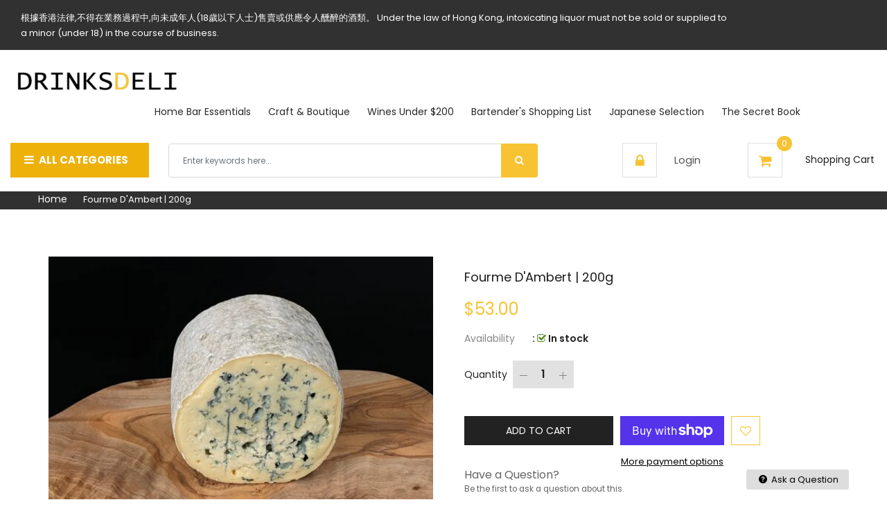

--- FILE ---
content_type: text/html; charset=utf-8
request_url: https://drinksdeli.asia/products/fourme-dambert
body_size: 45057
content:
<!doctype html>
<!--[if IE 9]> <html class="ie9 no-js" lang="en"> <![endif]-->
<!--[if (gt IE 9)|!(IE)]><!--> 
<html class="no-js" lang="en"> <!--<![endif]-->
  <head>
<meta name="uri-translation" content="on" />

    <!-- Basic page -->
    <meta charset="utf-8">
    <meta name="viewport" content="width=device-width,user-scalable=1">
    <meta name="theme-color" content="#7796a8">
    
    <meta name="facebook-domain-verification" content="njc3alpqyjt4f67t53knvrmzsar9ul" />
    
    <link rel="canonical" href="https://drinksdeli.asia/products/fourme-dambert">

    <!-- Google Tag Manager -->
<script>(function(w,d,s,l,i){w[l]=w[l]||[];w[l].push({'gtm.start':
new Date().getTime(),event:'gtm.js'});var f=d.getElementsByTagName(s)[0],
j=d.createElement(s),dl=l!='dataLayer'?'&l='+l:'';j.async=true;j.src=
'https://www.googletagmanager.com/gtm.js?id='+i+dl;f.parentNode.insertBefore(j,f);
})(window,document,'script','dataLayer','GTM-PQ44KK3');</script>
<!-- End Google Tag Manager -->
    
    <!-- Google tag (gtag.js) -->
<script async src="https://www.googletagmanager.com/gtag/js?id=AW-625547094"></script>
<script>
  window.dataLayer = window.dataLayer || [];
  function gtag(){dataLayer.push(arguments);}
  gtag('js', new Date());

  gtag('config', 'AW-625547094');
</script>

<!-- Facebook Pixel Code -->
<script>

!function(f,b,e,v,n,t,s)

{if(f.fbq)return;n=f.fbq=function(){n.callMethod?

n.callMethod.apply(n,arguments):n.queue.push(arguments)};

if(!f._fbq)f._fbq=n;n.push=n;n.loaded=!0;n.version='2.0';

n.queue=[];t=b.createElement(e);t.async=!0;

t.src=v;s=b.getElementsByTagName(e)[0];

s.parentNode.insertBefore(t,s)}(window,document,'script',

'https://connect.facebook.net/en_US/fbevents.js');

fbq('init', '3091980094410734'); 

fbq('track', 'PageView');
</script>
<noscript>

<img height="1" width="1"
src="https://www.facebook.com/tr?id=3091980094410734&ev=PageView

&noscript=1"/>
</noscript>
<!-- End Facebook Pixel Code -->

    <!-- Favicon -->
    
    <link rel="shortcut icon" href="//drinksdeli.asia/cdn/shop/files/Screen_Shot_2020-09-29_at_5.47.03_AM_32x32.png?v=1613555479" type="image/png">
    

    <!-- Title and description -->
    <title>
      Fourme D&#39;Ambert | 200g | DrinksDeli Hong Kong &ndash; DRINKSDELI
    </title>

    
    <meta name="description" content="Although the production of Fourme d’Ambert was first recorded during the Middle Ages, legend has it that in the time of the Gauls, druids celebrated their cult by eating this cheese. After, it was also use as a bargaining ship to use ‘’jasseries’’, house in the mountains in which cheese can be made. Fourme d’Ambert has">
    
    
    <!-- Script -->
    
<script src="//ajax.googleapis.com/ajax/libs/jquery/1.11.0/jquery.min.js" ></script>
<script src="https://maxcdn.bootstrapcdn.com/bootstrap/4.0.0/js/bootstrap.min.js"></script>
<script src="//drinksdeli.asia/cdn/shop/t/5/assets/slick.min.js?v=89980774482270015571627372505" ></script>
<script src="//drinksdeli.asia/cdn/shop/t/5/assets/ss_custom.js?v=112029559942278970941627372507" ></script>
<script src="//drinksdeli.asia/cdn/shop/t/5/assets/jquery-cookie.min.js?v=9607349207001725821627372491" ></script>
<script src="//drinksdeli.asia/cdn/shopifycloud/storefront/assets/themes_support/api.jquery-7ab1a3a4.js" ></script>
<script src="//drinksdeli.asia/cdn/shop/t/5/assets/libs.js?v=36099204716578099311627372498" ></script>
<script src="//drinksdeli.asia/cdn/shop/t/5/assets/wish-list.js?v=155482163504671021941627372513" ></script>
<script src="//drinksdeli.asia/cdn/shop/t/5/assets/owl.carousel.min.js?v=75813715580695946121627372502" ></script>
<script src="//drinksdeli.asia/cdn/shopifycloud/storefront/assets/themes_support/option_selection-b017cd28.js" ></script>
<script src="//drinksdeli.asia/cdn/shop/t/5/assets/sticky-kit.min.js?v=39104861220950804071627372509" ></script>


<script src="//drinksdeli.asia/cdn/shop/t/5/assets/jquery.fancybox.pack.js?v=98388074616830255951627372494" ></script>


<script>
  
  window.money_format = "HK${{amount}}";
  window.shop_currency = "HKD";
  window.show_multiple_currencies = true;
  window.use_color_swatch = true;
  window.file_url = "//drinksdeli.asia/cdn/shop/files/?v=3341"; 
  window.theme_load = "//drinksdeli.asia/cdn/shop/t/5/assets/ajax-loader.gif?v=41356863302472015721627372474"; 
  window.filter_mul_choice = true;
  //Product Detail - Add to cart
  window.btn_addToCart = '#btnAddtocart';
  window.product_detail_form = '#AddToCartForm';
  window.product_detail_name = '.product-info h1';
  window.product_detail_mainImg = '.product-single-photos img';
  window.addcart_susscess = "";
  window.cart_count = ".mini-cart .cart-count";
  window.cart_total = ".mini-cart .cart-total";
  window.inventory_text = {
    sold_out: "Sold out",
    unavailable: "Unavailable"
  };
  window.addcart_susscess = "";
  window.trans_text = {
    in_stock: "in stock",
    many_in_stock: "Many in stock",
    out_of_stock: "Out stock",
    add_to_cart: "Add to cart",
    sold_out: "Sold out",
    unavailable: "Unavailable"
  };

</script>










    
 
 




<script>
  window.file_url = "//drinksdeli.asia/cdn/shop/files/?v=3341"; 
  window.theme_load = "//drinksdeli.asia/cdn/shop/t/5/assets/ajax-loader.gif?v=41356863302472015721627372474"; 

  window.filter_mul_choice = true;

  //Product Detail - Add to cart
  window.btn_addToCart = '#btnAddtocart';
  window.product_detail_form = '#AddToCartForm';
  window.product_detail_name = '.product-info h1';
  window.product_detail_mainImg = '.product-single-photos img';
  window.addcart_susscess = "popup";

  window.cart_count = ".mini-cart .cart-count";
  window.cart_total = ".mini-cart .cart-total";
  window.trans_text = {
    in_stock: "in stock",
    many_in_stock: "Many in stock",
    out_of_stock: "Out stock",
    add_to_cart: "Add to cart",
    sold_out: "Sold out",
    unavailable: "Unavailable"
  };	
</script>

    <link rel="stylesheet" href="//maxcdn.bootstrapcdn.com/font-awesome/4.7.0/css/font-awesome.min.css">
<link rel="stylesheet" type="text/css" href="//cdn.jsdelivr.net/jquery.slick/1.6.0/slick.css"/>
<link href="https://fonts.googleapis.com/icon?family=Material+Icons" rel="stylesheet">
<link href="//drinksdeli.asia/cdn/shop/t/5/assets/theme-config.scss.css?v=97269154553642750471723549083" rel="stylesheet" type="text/css" media="all" />
<link href="//drinksdeli.asia/cdn/shop/t/5/assets/theme-style.scss.css?v=34296232226994741401723549084" rel="stylesheet" type="text/css" media="all" />
<link href="//drinksdeli.asia/cdn/shop/t/5/assets/theme-sections.scss.css?v=85283112365237312991627494066" rel="stylesheet" type="text/css" media="all" />
<link href="//drinksdeli.asia/cdn/shop/t/5/assets/theme-responsive.scss.css?v=175349856428167302631627372528" rel="stylesheet" type="text/css" media="all" />
<link href="//drinksdeli.asia/cdn/shop/t/5/assets/animate.css?v=59079090248366158511627372474" rel="stylesheet" type="text/css" media="all" />
<link href="//drinksdeli.asia/cdn/shop/t/5/assets/owl.carousel.min.css?v=100847393044616809951627372502" rel="stylesheet" type="text/css" media="all" />
<link href="//drinksdeli.asia/cdn/shop/t/5/assets/jquery.fancybox.css?v=137092036291199092101627372493" rel="stylesheet" type="text/css" media="all" />

    
<script type="text/javascript">
  WebFontConfig = {
    google: { families: [ 
      
          'Poppins:400,600,700'
	  
      
     
            
      
      
      
      		,
        'Lora:400,600,700,700i'
	   
    ] }
  };
  (function() {
    var wf = document.createElement('script');
    wf.src = ('https:' == document.location.protocol ? 'https' : 'http') +
      '://ajax.googleapis.com/ajax/libs/webfont/1/webfont.js';
    wf.type = 'text/javascript';
    wf.async = 'true';
    var s = document.getElementsByTagName('script')[0];
    s.parentNode.insertBefore(wf, s);
  })(); 
</script>

    
    <!-- /snippets/social-meta-tags.liquid -->
<meta property="og:site_name" content="DRINKSDELI">
<meta property="og:url" content="https://drinksdeli.asia/products/fourme-dambert">
<meta property="og:title" content="Fourme D'Ambert | 200g">
<meta property="og:type" content="product">
<meta property="og:description" content="Although the production of Fourme d’Ambert was first recorded during the Middle Ages, legend has it that in the time of the Gauls, druids celebrated their cult by eating this cheese. After, it was also use as a bargaining ship to use ‘’jasseries’’, house in the mountains in which cheese can be made. Fourme d’Ambert has"><meta property="og:price:amount" content="53.00">
  <meta property="og:price:currency" content="HKD"><meta property="og:image" content="http://drinksdeli.asia/cdn/shop/products/1200_3_e42c099b-4dc7-4ebe-a387-e206314c28d3_1024x1024.png?v=1642069783"><meta property="og:image" content="http://drinksdeli.asia/cdn/shop/products/1200_2_23397a06-54e1-470b-ae64-664724b58c8f_1024x1024.png?v=1642069783">
<meta property="og:image:secure_url" content="https://drinksdeli.asia/cdn/shop/products/1200_3_e42c099b-4dc7-4ebe-a387-e206314c28d3_1024x1024.png?v=1642069783"><meta property="og:image:secure_url" content="https://drinksdeli.asia/cdn/shop/products/1200_2_23397a06-54e1-470b-ae64-664724b58c8f_1024x1024.png?v=1642069783">

<meta name="twitter:site" content="@">
<meta name="twitter:card" content="summary_large_image">
<meta name="twitter:title" content="Fourme D'Ambert | 200g">
<meta name="twitter:description" content="Although the production of Fourme d’Ambert was first recorded during the Middle Ages, legend has it that in the time of the Gauls, druids celebrated their cult by eating this cheese. After, it was also use as a bargaining ship to use ‘’jasseries’’, house in the mountains in which cheese can be made. Fourme d’Ambert has">

    
    <script>
      Shopify.Products.showRecentlyViewed( { howManyToShow:4 } );  
      Shopify.Products.recordRecentlyViewed();
    </script>
    
    <script>window.performance && window.performance.mark && window.performance.mark('shopify.content_for_header.start');</script><meta name="google-site-verification" content="SSqt3Xg6sVKKEa7W6SU4OZqIjmUEss5x-io-0S8Oxz8">
<meta name="google-site-verification" content="QNZAwi2P8vKsis82-IdkzQbFfqyNBO4M3-P2aN0z2CI">
<meta name="facebook-domain-verification" content="dfgquxm1zkeo0x3fsy8x53ja09303p">
<meta name="facebook-domain-verification" content="2syurv64pd6spkv7zvvi0x9d9efmm7">
<meta id="shopify-digital-wallet" name="shopify-digital-wallet" content="/27582234710/digital_wallets/dialog">
<meta name="shopify-checkout-api-token" content="37840cd7ae0cf118763b5ae8af6f4cc5">
<link rel="alternate" hreflang="x-default" href="https://drinksdeli.asia/products/fourme-dambert">
<link rel="alternate" hreflang="en" href="https://drinksdeli.asia/products/fourme-dambert">
<link rel="alternate" hreflang="zh-Hant" href="https://drinksdeli.asia/zh/products/fourme-dambert">
<link rel="alternate" hreflang="zh-Hant-TW" href="https://drinksdeli.asia/zh-tw/products/fourme-dambert">
<link rel="alternate" hreflang="zh-Hant-AD" href="https://drinksdeli.asia/zh/products/fourme-dambert">
<link rel="alternate" hreflang="zh-Hant-AT" href="https://drinksdeli.asia/zh/products/fourme-dambert">
<link rel="alternate" hreflang="zh-Hant-AU" href="https://drinksdeli.asia/zh/products/fourme-dambert">
<link rel="alternate" hreflang="zh-Hant-AX" href="https://drinksdeli.asia/zh/products/fourme-dambert">
<link rel="alternate" hreflang="zh-Hant-BE" href="https://drinksdeli.asia/zh/products/fourme-dambert">
<link rel="alternate" hreflang="zh-Hant-BL" href="https://drinksdeli.asia/zh/products/fourme-dambert">
<link rel="alternate" hreflang="zh-Hant-CY" href="https://drinksdeli.asia/zh/products/fourme-dambert">
<link rel="alternate" hreflang="zh-Hant-DE" href="https://drinksdeli.asia/zh/products/fourme-dambert">
<link rel="alternate" hreflang="zh-Hant-EE" href="https://drinksdeli.asia/zh/products/fourme-dambert">
<link rel="alternate" hreflang="zh-Hant-ES" href="https://drinksdeli.asia/zh/products/fourme-dambert">
<link rel="alternate" hreflang="zh-Hant-FI" href="https://drinksdeli.asia/zh/products/fourme-dambert">
<link rel="alternate" hreflang="zh-Hant-FR" href="https://drinksdeli.asia/zh/products/fourme-dambert">
<link rel="alternate" hreflang="zh-Hant-GB" href="https://drinksdeli.asia/zh/products/fourme-dambert">
<link rel="alternate" hreflang="zh-Hant-GF" href="https://drinksdeli.asia/zh/products/fourme-dambert">
<link rel="alternate" hreflang="zh-Hant-GP" href="https://drinksdeli.asia/zh/products/fourme-dambert">
<link rel="alternate" hreflang="zh-Hant-GR" href="https://drinksdeli.asia/zh/products/fourme-dambert">
<link rel="alternate" hreflang="zh-Hant-HK" href="https://drinksdeli.asia/zh/products/fourme-dambert">
<link rel="alternate" hreflang="zh-Hant-IE" href="https://drinksdeli.asia/zh/products/fourme-dambert">
<link rel="alternate" hreflang="zh-Hant-IT" href="https://drinksdeli.asia/zh/products/fourme-dambert">
<link rel="alternate" hreflang="zh-Hant-LT" href="https://drinksdeli.asia/zh/products/fourme-dambert">
<link rel="alternate" hreflang="zh-Hant-LU" href="https://drinksdeli.asia/zh/products/fourme-dambert">
<link rel="alternate" hreflang="zh-Hant-LV" href="https://drinksdeli.asia/zh/products/fourme-dambert">
<link rel="alternate" hreflang="zh-Hant-MC" href="https://drinksdeli.asia/zh/products/fourme-dambert">
<link rel="alternate" hreflang="zh-Hant-ME" href="https://drinksdeli.asia/zh/products/fourme-dambert">
<link rel="alternate" hreflang="zh-Hant-MF" href="https://drinksdeli.asia/zh/products/fourme-dambert">
<link rel="alternate" hreflang="zh-Hant-MQ" href="https://drinksdeli.asia/zh/products/fourme-dambert">
<link rel="alternate" hreflang="zh-Hant-MT" href="https://drinksdeli.asia/zh/products/fourme-dambert">
<link rel="alternate" hreflang="zh-Hant-NL" href="https://drinksdeli.asia/zh/products/fourme-dambert">
<link rel="alternate" hreflang="zh-Hant-PM" href="https://drinksdeli.asia/zh/products/fourme-dambert">
<link rel="alternate" hreflang="zh-Hant-PT" href="https://drinksdeli.asia/zh/products/fourme-dambert">
<link rel="alternate" hreflang="zh-Hant-RE" href="https://drinksdeli.asia/zh/products/fourme-dambert">
<link rel="alternate" hreflang="zh-Hant-SI" href="https://drinksdeli.asia/zh/products/fourme-dambert">
<link rel="alternate" hreflang="zh-Hant-SK" href="https://drinksdeli.asia/zh/products/fourme-dambert">
<link rel="alternate" hreflang="zh-Hant-SM" href="https://drinksdeli.asia/zh/products/fourme-dambert">
<link rel="alternate" hreflang="zh-Hant-TF" href="https://drinksdeli.asia/zh/products/fourme-dambert">
<link rel="alternate" hreflang="zh-Hant-US" href="https://drinksdeli.asia/zh/products/fourme-dambert">
<link rel="alternate" hreflang="zh-Hant-VA" href="https://drinksdeli.asia/zh/products/fourme-dambert">
<link rel="alternate" hreflang="zh-Hant-XK" href="https://drinksdeli.asia/zh/products/fourme-dambert">
<link rel="alternate" hreflang="zh-Hant-YT" href="https://drinksdeli.asia/zh/products/fourme-dambert">
<link rel="alternate" type="application/json+oembed" href="https://drinksdeli.asia/products/fourme-dambert.oembed">
<script async="async" src="/checkouts/internal/preloads.js?locale=en-HK"></script>
<link rel="preconnect" href="https://shop.app" crossorigin="anonymous">
<script async="async" src="https://shop.app/checkouts/internal/preloads.js?locale=en-HK&shop_id=27582234710" crossorigin="anonymous"></script>
<script id="apple-pay-shop-capabilities" type="application/json">{"shopId":27582234710,"countryCode":"HK","currencyCode":"HKD","merchantCapabilities":["supports3DS"],"merchantId":"gid:\/\/shopify\/Shop\/27582234710","merchantName":"DRINKSDELI","requiredBillingContactFields":["postalAddress","email","phone"],"requiredShippingContactFields":["postalAddress","email","phone"],"shippingType":"shipping","supportedNetworks":["visa","masterCard","amex"],"total":{"type":"pending","label":"DRINKSDELI","amount":"1.00"},"shopifyPaymentsEnabled":true,"supportsSubscriptions":true}</script>
<script id="shopify-features" type="application/json">{"accessToken":"37840cd7ae0cf118763b5ae8af6f4cc5","betas":["rich-media-storefront-analytics"],"domain":"drinksdeli.asia","predictiveSearch":true,"shopId":27582234710,"locale":"en"}</script>
<script>var Shopify = Shopify || {};
Shopify.shop = "prathams-supplies.myshopify.com";
Shopify.locale = "en";
Shopify.currency = {"active":"HKD","rate":"1.0"};
Shopify.country = "HK";
Shopify.theme = {"name":"Theme export  drinksdeli-in-ss-ecogreen-home2  ...","id":125226942660,"schema_name":"Ss_Ecogreen","schema_version":"1.0.2","theme_store_id":null,"role":"main"};
Shopify.theme.handle = "null";
Shopify.theme.style = {"id":null,"handle":null};
Shopify.cdnHost = "drinksdeli.asia/cdn";
Shopify.routes = Shopify.routes || {};
Shopify.routes.root = "/";</script>
<script type="module">!function(o){(o.Shopify=o.Shopify||{}).modules=!0}(window);</script>
<script>!function(o){function n(){var o=[];function n(){o.push(Array.prototype.slice.apply(arguments))}return n.q=o,n}var t=o.Shopify=o.Shopify||{};t.loadFeatures=n(),t.autoloadFeatures=n()}(window);</script>
<script>
  window.ShopifyPay = window.ShopifyPay || {};
  window.ShopifyPay.apiHost = "shop.app\/pay";
  window.ShopifyPay.redirectState = null;
</script>
<script id="shop-js-analytics" type="application/json">{"pageType":"product"}</script>
<script defer="defer" async type="module" src="//drinksdeli.asia/cdn/shopifycloud/shop-js/modules/v2/client.init-shop-cart-sync_WVOgQShq.en.esm.js"></script>
<script defer="defer" async type="module" src="//drinksdeli.asia/cdn/shopifycloud/shop-js/modules/v2/chunk.common_C_13GLB1.esm.js"></script>
<script defer="defer" async type="module" src="//drinksdeli.asia/cdn/shopifycloud/shop-js/modules/v2/chunk.modal_CLfMGd0m.esm.js"></script>
<script type="module">
  await import("//drinksdeli.asia/cdn/shopifycloud/shop-js/modules/v2/client.init-shop-cart-sync_WVOgQShq.en.esm.js");
await import("//drinksdeli.asia/cdn/shopifycloud/shop-js/modules/v2/chunk.common_C_13GLB1.esm.js");
await import("//drinksdeli.asia/cdn/shopifycloud/shop-js/modules/v2/chunk.modal_CLfMGd0m.esm.js");

  window.Shopify.SignInWithShop?.initShopCartSync?.({"fedCMEnabled":true,"windoidEnabled":true});

</script>
<script>
  window.Shopify = window.Shopify || {};
  if (!window.Shopify.featureAssets) window.Shopify.featureAssets = {};
  window.Shopify.featureAssets['shop-js'] = {"shop-cart-sync":["modules/v2/client.shop-cart-sync_DuR37GeY.en.esm.js","modules/v2/chunk.common_C_13GLB1.esm.js","modules/v2/chunk.modal_CLfMGd0m.esm.js"],"init-fed-cm":["modules/v2/client.init-fed-cm_BucUoe6W.en.esm.js","modules/v2/chunk.common_C_13GLB1.esm.js","modules/v2/chunk.modal_CLfMGd0m.esm.js"],"shop-toast-manager":["modules/v2/client.shop-toast-manager_B0JfrpKj.en.esm.js","modules/v2/chunk.common_C_13GLB1.esm.js","modules/v2/chunk.modal_CLfMGd0m.esm.js"],"init-shop-cart-sync":["modules/v2/client.init-shop-cart-sync_WVOgQShq.en.esm.js","modules/v2/chunk.common_C_13GLB1.esm.js","modules/v2/chunk.modal_CLfMGd0m.esm.js"],"shop-button":["modules/v2/client.shop-button_B_U3bv27.en.esm.js","modules/v2/chunk.common_C_13GLB1.esm.js","modules/v2/chunk.modal_CLfMGd0m.esm.js"],"init-windoid":["modules/v2/client.init-windoid_DuP9q_di.en.esm.js","modules/v2/chunk.common_C_13GLB1.esm.js","modules/v2/chunk.modal_CLfMGd0m.esm.js"],"shop-cash-offers":["modules/v2/client.shop-cash-offers_BmULhtno.en.esm.js","modules/v2/chunk.common_C_13GLB1.esm.js","modules/v2/chunk.modal_CLfMGd0m.esm.js"],"pay-button":["modules/v2/client.pay-button_CrPSEbOK.en.esm.js","modules/v2/chunk.common_C_13GLB1.esm.js","modules/v2/chunk.modal_CLfMGd0m.esm.js"],"init-customer-accounts":["modules/v2/client.init-customer-accounts_jNk9cPYQ.en.esm.js","modules/v2/client.shop-login-button_DJ5ldayH.en.esm.js","modules/v2/chunk.common_C_13GLB1.esm.js","modules/v2/chunk.modal_CLfMGd0m.esm.js"],"avatar":["modules/v2/client.avatar_BTnouDA3.en.esm.js"],"checkout-modal":["modules/v2/client.checkout-modal_pBPyh9w8.en.esm.js","modules/v2/chunk.common_C_13GLB1.esm.js","modules/v2/chunk.modal_CLfMGd0m.esm.js"],"init-shop-for-new-customer-accounts":["modules/v2/client.init-shop-for-new-customer-accounts_BUoCy7a5.en.esm.js","modules/v2/client.shop-login-button_DJ5ldayH.en.esm.js","modules/v2/chunk.common_C_13GLB1.esm.js","modules/v2/chunk.modal_CLfMGd0m.esm.js"],"init-customer-accounts-sign-up":["modules/v2/client.init-customer-accounts-sign-up_CnczCz9H.en.esm.js","modules/v2/client.shop-login-button_DJ5ldayH.en.esm.js","modules/v2/chunk.common_C_13GLB1.esm.js","modules/v2/chunk.modal_CLfMGd0m.esm.js"],"init-shop-email-lookup-coordinator":["modules/v2/client.init-shop-email-lookup-coordinator_CzjY5t9o.en.esm.js","modules/v2/chunk.common_C_13GLB1.esm.js","modules/v2/chunk.modal_CLfMGd0m.esm.js"],"shop-follow-button":["modules/v2/client.shop-follow-button_CsYC63q7.en.esm.js","modules/v2/chunk.common_C_13GLB1.esm.js","modules/v2/chunk.modal_CLfMGd0m.esm.js"],"shop-login-button":["modules/v2/client.shop-login-button_DJ5ldayH.en.esm.js","modules/v2/chunk.common_C_13GLB1.esm.js","modules/v2/chunk.modal_CLfMGd0m.esm.js"],"shop-login":["modules/v2/client.shop-login_B9ccPdmx.en.esm.js","modules/v2/chunk.common_C_13GLB1.esm.js","modules/v2/chunk.modal_CLfMGd0m.esm.js"],"lead-capture":["modules/v2/client.lead-capture_D0K_KgYb.en.esm.js","modules/v2/chunk.common_C_13GLB1.esm.js","modules/v2/chunk.modal_CLfMGd0m.esm.js"],"payment-terms":["modules/v2/client.payment-terms_BWmiNN46.en.esm.js","modules/v2/chunk.common_C_13GLB1.esm.js","modules/v2/chunk.modal_CLfMGd0m.esm.js"]};
</script>
<script>(function() {
  var isLoaded = false;
  function asyncLoad() {
    if (isLoaded) return;
    isLoaded = true;
    var urls = ["https:\/\/gtranslate.io\/shopify\/gtranslate.js?shop=prathams-supplies.myshopify.com","https:\/\/cdn.seguno.com\/storefront.js?v=1.0.0\u0026id=c9587136f3284b2fbbab1fe410296359\u0026bv=1636624726000\u0026cv=1742923294000\u0026shop=prathams-supplies.myshopify.com"];
    for (var i = 0; i < urls.length; i++) {
      var s = document.createElement('script');
      s.type = 'text/javascript';
      s.async = true;
      s.src = urls[i];
      var x = document.getElementsByTagName('script')[0];
      x.parentNode.insertBefore(s, x);
    }
  };
  if(window.attachEvent) {
    window.attachEvent('onload', asyncLoad);
  } else {
    window.addEventListener('load', asyncLoad, false);
  }
})();</script>
<script id="__st">var __st={"a":27582234710,"offset":28800,"reqid":"362dff78-25e4-4847-8b93-6fa2c9e7b7f0-1769664564","pageurl":"drinksdeli.asia\/products\/fourme-dambert","u":"89f847a0fafb","p":"product","rtyp":"product","rid":7013088821444};</script>
<script>window.ShopifyPaypalV4VisibilityTracking = true;</script>
<script id="captcha-bootstrap">!function(){'use strict';const t='contact',e='account',n='new_comment',o=[[t,t],['blogs',n],['comments',n],[t,'customer']],c=[[e,'customer_login'],[e,'guest_login'],[e,'recover_customer_password'],[e,'create_customer']],r=t=>t.map((([t,e])=>`form[action*='/${t}']:not([data-nocaptcha='true']) input[name='form_type'][value='${e}']`)).join(','),a=t=>()=>t?[...document.querySelectorAll(t)].map((t=>t.form)):[];function s(){const t=[...o],e=r(t);return a(e)}const i='password',u='form_key',d=['recaptcha-v3-token','g-recaptcha-response','h-captcha-response',i],f=()=>{try{return window.sessionStorage}catch{return}},m='__shopify_v',_=t=>t.elements[u];function p(t,e,n=!1){try{const o=window.sessionStorage,c=JSON.parse(o.getItem(e)),{data:r}=function(t){const{data:e,action:n}=t;return t[m]||n?{data:e,action:n}:{data:t,action:n}}(c);for(const[e,n]of Object.entries(r))t.elements[e]&&(t.elements[e].value=n);n&&o.removeItem(e)}catch(o){console.error('form repopulation failed',{error:o})}}const l='form_type',E='cptcha';function T(t){t.dataset[E]=!0}const w=window,h=w.document,L='Shopify',v='ce_forms',y='captcha';let A=!1;((t,e)=>{const n=(g='f06e6c50-85a8-45c8-87d0-21a2b65856fe',I='https://cdn.shopify.com/shopifycloud/storefront-forms-hcaptcha/ce_storefront_forms_captcha_hcaptcha.v1.5.2.iife.js',D={infoText:'Protected by hCaptcha',privacyText:'Privacy',termsText:'Terms'},(t,e,n)=>{const o=w[L][v],c=o.bindForm;if(c)return c(t,g,e,D).then(n);var r;o.q.push([[t,g,e,D],n]),r=I,A||(h.body.append(Object.assign(h.createElement('script'),{id:'captcha-provider',async:!0,src:r})),A=!0)});var g,I,D;w[L]=w[L]||{},w[L][v]=w[L][v]||{},w[L][v].q=[],w[L][y]=w[L][y]||{},w[L][y].protect=function(t,e){n(t,void 0,e),T(t)},Object.freeze(w[L][y]),function(t,e,n,w,h,L){const[v,y,A,g]=function(t,e,n){const i=e?o:[],u=t?c:[],d=[...i,...u],f=r(d),m=r(i),_=r(d.filter((([t,e])=>n.includes(e))));return[a(f),a(m),a(_),s()]}(w,h,L),I=t=>{const e=t.target;return e instanceof HTMLFormElement?e:e&&e.form},D=t=>v().includes(t);t.addEventListener('submit',(t=>{const e=I(t);if(!e)return;const n=D(e)&&!e.dataset.hcaptchaBound&&!e.dataset.recaptchaBound,o=_(e),c=g().includes(e)&&(!o||!o.value);(n||c)&&t.preventDefault(),c&&!n&&(function(t){try{if(!f())return;!function(t){const e=f();if(!e)return;const n=_(t);if(!n)return;const o=n.value;o&&e.removeItem(o)}(t);const e=Array.from(Array(32),(()=>Math.random().toString(36)[2])).join('');!function(t,e){_(t)||t.append(Object.assign(document.createElement('input'),{type:'hidden',name:u})),t.elements[u].value=e}(t,e),function(t,e){const n=f();if(!n)return;const o=[...t.querySelectorAll(`input[type='${i}']`)].map((({name:t})=>t)),c=[...d,...o],r={};for(const[a,s]of new FormData(t).entries())c.includes(a)||(r[a]=s);n.setItem(e,JSON.stringify({[m]:1,action:t.action,data:r}))}(t,e)}catch(e){console.error('failed to persist form',e)}}(e),e.submit())}));const S=(t,e)=>{t&&!t.dataset[E]&&(n(t,e.some((e=>e===t))),T(t))};for(const o of['focusin','change'])t.addEventListener(o,(t=>{const e=I(t);D(e)&&S(e,y())}));const B=e.get('form_key'),M=e.get(l),P=B&&M;t.addEventListener('DOMContentLoaded',(()=>{const t=y();if(P)for(const e of t)e.elements[l].value===M&&p(e,B);[...new Set([...A(),...v().filter((t=>'true'===t.dataset.shopifyCaptcha))])].forEach((e=>S(e,t)))}))}(h,new URLSearchParams(w.location.search),n,t,e,['guest_login'])})(!0,!0)}();</script>
<script integrity="sha256-4kQ18oKyAcykRKYeNunJcIwy7WH5gtpwJnB7kiuLZ1E=" data-source-attribution="shopify.loadfeatures" defer="defer" src="//drinksdeli.asia/cdn/shopifycloud/storefront/assets/storefront/load_feature-a0a9edcb.js" crossorigin="anonymous"></script>
<script crossorigin="anonymous" defer="defer" src="//drinksdeli.asia/cdn/shopifycloud/storefront/assets/shopify_pay/storefront-65b4c6d7.js?v=20250812"></script>
<script data-source-attribution="shopify.dynamic_checkout.dynamic.init">var Shopify=Shopify||{};Shopify.PaymentButton=Shopify.PaymentButton||{isStorefrontPortableWallets:!0,init:function(){window.Shopify.PaymentButton.init=function(){};var t=document.createElement("script");t.src="https://drinksdeli.asia/cdn/shopifycloud/portable-wallets/latest/portable-wallets.en.js",t.type="module",document.head.appendChild(t)}};
</script>
<script data-source-attribution="shopify.dynamic_checkout.buyer_consent">
  function portableWalletsHideBuyerConsent(e){var t=document.getElementById("shopify-buyer-consent"),n=document.getElementById("shopify-subscription-policy-button");t&&n&&(t.classList.add("hidden"),t.setAttribute("aria-hidden","true"),n.removeEventListener("click",e))}function portableWalletsShowBuyerConsent(e){var t=document.getElementById("shopify-buyer-consent"),n=document.getElementById("shopify-subscription-policy-button");t&&n&&(t.classList.remove("hidden"),t.removeAttribute("aria-hidden"),n.addEventListener("click",e))}window.Shopify?.PaymentButton&&(window.Shopify.PaymentButton.hideBuyerConsent=portableWalletsHideBuyerConsent,window.Shopify.PaymentButton.showBuyerConsent=portableWalletsShowBuyerConsent);
</script>
<script>
  function portableWalletsCleanup(e){e&&e.src&&console.error("Failed to load portable wallets script "+e.src);var t=document.querySelectorAll("shopify-accelerated-checkout .shopify-payment-button__skeleton, shopify-accelerated-checkout-cart .wallet-cart-button__skeleton"),e=document.getElementById("shopify-buyer-consent");for(let e=0;e<t.length;e++)t[e].remove();e&&e.remove()}function portableWalletsNotLoadedAsModule(e){e instanceof ErrorEvent&&"string"==typeof e.message&&e.message.includes("import.meta")&&"string"==typeof e.filename&&e.filename.includes("portable-wallets")&&(window.removeEventListener("error",portableWalletsNotLoadedAsModule),window.Shopify.PaymentButton.failedToLoad=e,"loading"===document.readyState?document.addEventListener("DOMContentLoaded",window.Shopify.PaymentButton.init):window.Shopify.PaymentButton.init())}window.addEventListener("error",portableWalletsNotLoadedAsModule);
</script>

<script type="module" src="https://drinksdeli.asia/cdn/shopifycloud/portable-wallets/latest/portable-wallets.en.js" onError="portableWalletsCleanup(this)" crossorigin="anonymous"></script>
<script nomodule>
  document.addEventListener("DOMContentLoaded", portableWalletsCleanup);
</script>

<script id='scb4127' type='text/javascript' async='' src='https://drinksdeli.asia/cdn/shopifycloud/privacy-banner/storefront-banner.js'></script><link id="shopify-accelerated-checkout-styles" rel="stylesheet" media="screen" href="https://drinksdeli.asia/cdn/shopifycloud/portable-wallets/latest/accelerated-checkout-backwards-compat.css" crossorigin="anonymous">
<style id="shopify-accelerated-checkout-cart">
        #shopify-buyer-consent {
  margin-top: 1em;
  display: inline-block;
  width: 100%;
}

#shopify-buyer-consent.hidden {
  display: none;
}

#shopify-subscription-policy-button {
  background: none;
  border: none;
  padding: 0;
  text-decoration: underline;
  font-size: inherit;
  cursor: pointer;
}

#shopify-subscription-policy-button::before {
  box-shadow: none;
}

      </style>
<script id="sections-script" data-sections="ss-facebook-message" defer="defer" src="//drinksdeli.asia/cdn/shop/t/5/compiled_assets/scripts.js?v=3341"></script>
<script>window.performance && window.performance.mark && window.performance.mark('shopify.content_for_header.end');</script>
  <script src="https://cdn.shopify.com/extensions/3a937af2-889b-44f5-854c-c91baaa54a8a/onlyage-age-verification-18-5/assets/cx-onlyage.js" type="text/javascript" defer="defer"></script>
<link href="https://cdn.shopify.com/extensions/3a937af2-889b-44f5-854c-c91baaa54a8a/onlyage-age-verification-18-5/assets/cx-fancybox.css" rel="stylesheet" type="text/css" media="all">
<link href="https://monorail-edge.shopifysvc.com" rel="dns-prefetch">
<script>(function(){if ("sendBeacon" in navigator && "performance" in window) {try {var session_token_from_headers = performance.getEntriesByType('navigation')[0].serverTiming.find(x => x.name == '_s').description;} catch {var session_token_from_headers = undefined;}var session_cookie_matches = document.cookie.match(/_shopify_s=([^;]*)/);var session_token_from_cookie = session_cookie_matches && session_cookie_matches.length === 2 ? session_cookie_matches[1] : "";var session_token = session_token_from_headers || session_token_from_cookie || "";function handle_abandonment_event(e) {var entries = performance.getEntries().filter(function(entry) {return /monorail-edge.shopifysvc.com/.test(entry.name);});if (!window.abandonment_tracked && entries.length === 0) {window.abandonment_tracked = true;var currentMs = Date.now();var navigation_start = performance.timing.navigationStart;var payload = {shop_id: 27582234710,url: window.location.href,navigation_start,duration: currentMs - navigation_start,session_token,page_type: "product"};window.navigator.sendBeacon("https://monorail-edge.shopifysvc.com/v1/produce", JSON.stringify({schema_id: "online_store_buyer_site_abandonment/1.1",payload: payload,metadata: {event_created_at_ms: currentMs,event_sent_at_ms: currentMs}}));}}window.addEventListener('pagehide', handle_abandonment_event);}}());</script>
<script id="web-pixels-manager-setup">(function e(e,d,r,n,o){if(void 0===o&&(o={}),!Boolean(null===(a=null===(i=window.Shopify)||void 0===i?void 0:i.analytics)||void 0===a?void 0:a.replayQueue)){var i,a;window.Shopify=window.Shopify||{};var t=window.Shopify;t.analytics=t.analytics||{};var s=t.analytics;s.replayQueue=[],s.publish=function(e,d,r){return s.replayQueue.push([e,d,r]),!0};try{self.performance.mark("wpm:start")}catch(e){}var l=function(){var e={modern:/Edge?\/(1{2}[4-9]|1[2-9]\d|[2-9]\d{2}|\d{4,})\.\d+(\.\d+|)|Firefox\/(1{2}[4-9]|1[2-9]\d|[2-9]\d{2}|\d{4,})\.\d+(\.\d+|)|Chrom(ium|e)\/(9{2}|\d{3,})\.\d+(\.\d+|)|(Maci|X1{2}).+ Version\/(15\.\d+|(1[6-9]|[2-9]\d|\d{3,})\.\d+)([,.]\d+|)( \(\w+\)|)( Mobile\/\w+|) Safari\/|Chrome.+OPR\/(9{2}|\d{3,})\.\d+\.\d+|(CPU[ +]OS|iPhone[ +]OS|CPU[ +]iPhone|CPU IPhone OS|CPU iPad OS)[ +]+(15[._]\d+|(1[6-9]|[2-9]\d|\d{3,})[._]\d+)([._]\d+|)|Android:?[ /-](13[3-9]|1[4-9]\d|[2-9]\d{2}|\d{4,})(\.\d+|)(\.\d+|)|Android.+Firefox\/(13[5-9]|1[4-9]\d|[2-9]\d{2}|\d{4,})\.\d+(\.\d+|)|Android.+Chrom(ium|e)\/(13[3-9]|1[4-9]\d|[2-9]\d{2}|\d{4,})\.\d+(\.\d+|)|SamsungBrowser\/([2-9]\d|\d{3,})\.\d+/,legacy:/Edge?\/(1[6-9]|[2-9]\d|\d{3,})\.\d+(\.\d+|)|Firefox\/(5[4-9]|[6-9]\d|\d{3,})\.\d+(\.\d+|)|Chrom(ium|e)\/(5[1-9]|[6-9]\d|\d{3,})\.\d+(\.\d+|)([\d.]+$|.*Safari\/(?![\d.]+ Edge\/[\d.]+$))|(Maci|X1{2}).+ Version\/(10\.\d+|(1[1-9]|[2-9]\d|\d{3,})\.\d+)([,.]\d+|)( \(\w+\)|)( Mobile\/\w+|) Safari\/|Chrome.+OPR\/(3[89]|[4-9]\d|\d{3,})\.\d+\.\d+|(CPU[ +]OS|iPhone[ +]OS|CPU[ +]iPhone|CPU IPhone OS|CPU iPad OS)[ +]+(10[._]\d+|(1[1-9]|[2-9]\d|\d{3,})[._]\d+)([._]\d+|)|Android:?[ /-](13[3-9]|1[4-9]\d|[2-9]\d{2}|\d{4,})(\.\d+|)(\.\d+|)|Mobile Safari.+OPR\/([89]\d|\d{3,})\.\d+\.\d+|Android.+Firefox\/(13[5-9]|1[4-9]\d|[2-9]\d{2}|\d{4,})\.\d+(\.\d+|)|Android.+Chrom(ium|e)\/(13[3-9]|1[4-9]\d|[2-9]\d{2}|\d{4,})\.\d+(\.\d+|)|Android.+(UC? ?Browser|UCWEB|U3)[ /]?(15\.([5-9]|\d{2,})|(1[6-9]|[2-9]\d|\d{3,})\.\d+)\.\d+|SamsungBrowser\/(5\.\d+|([6-9]|\d{2,})\.\d+)|Android.+MQ{2}Browser\/(14(\.(9|\d{2,})|)|(1[5-9]|[2-9]\d|\d{3,})(\.\d+|))(\.\d+|)|K[Aa][Ii]OS\/(3\.\d+|([4-9]|\d{2,})\.\d+)(\.\d+|)/},d=e.modern,r=e.legacy,n=navigator.userAgent;return n.match(d)?"modern":n.match(r)?"legacy":"unknown"}(),u="modern"===l?"modern":"legacy",c=(null!=n?n:{modern:"",legacy:""})[u],f=function(e){return[e.baseUrl,"/wpm","/b",e.hashVersion,"modern"===e.buildTarget?"m":"l",".js"].join("")}({baseUrl:d,hashVersion:r,buildTarget:u}),m=function(e){var d=e.version,r=e.bundleTarget,n=e.surface,o=e.pageUrl,i=e.monorailEndpoint;return{emit:function(e){var a=e.status,t=e.errorMsg,s=(new Date).getTime(),l=JSON.stringify({metadata:{event_sent_at_ms:s},events:[{schema_id:"web_pixels_manager_load/3.1",payload:{version:d,bundle_target:r,page_url:o,status:a,surface:n,error_msg:t},metadata:{event_created_at_ms:s}}]});if(!i)return console&&console.warn&&console.warn("[Web Pixels Manager] No Monorail endpoint provided, skipping logging."),!1;try{return self.navigator.sendBeacon.bind(self.navigator)(i,l)}catch(e){}var u=new XMLHttpRequest;try{return u.open("POST",i,!0),u.setRequestHeader("Content-Type","text/plain"),u.send(l),!0}catch(e){return console&&console.warn&&console.warn("[Web Pixels Manager] Got an unhandled error while logging to Monorail."),!1}}}}({version:r,bundleTarget:l,surface:e.surface,pageUrl:self.location.href,monorailEndpoint:e.monorailEndpoint});try{o.browserTarget=l,function(e){var d=e.src,r=e.async,n=void 0===r||r,o=e.onload,i=e.onerror,a=e.sri,t=e.scriptDataAttributes,s=void 0===t?{}:t,l=document.createElement("script"),u=document.querySelector("head"),c=document.querySelector("body");if(l.async=n,l.src=d,a&&(l.integrity=a,l.crossOrigin="anonymous"),s)for(var f in s)if(Object.prototype.hasOwnProperty.call(s,f))try{l.dataset[f]=s[f]}catch(e){}if(o&&l.addEventListener("load",o),i&&l.addEventListener("error",i),u)u.appendChild(l);else{if(!c)throw new Error("Did not find a head or body element to append the script");c.appendChild(l)}}({src:f,async:!0,onload:function(){if(!function(){var e,d;return Boolean(null===(d=null===(e=window.Shopify)||void 0===e?void 0:e.analytics)||void 0===d?void 0:d.initialized)}()){var d=window.webPixelsManager.init(e)||void 0;if(d){var r=window.Shopify.analytics;r.replayQueue.forEach((function(e){var r=e[0],n=e[1],o=e[2];d.publishCustomEvent(r,n,o)})),r.replayQueue=[],r.publish=d.publishCustomEvent,r.visitor=d.visitor,r.initialized=!0}}},onerror:function(){return m.emit({status:"failed",errorMsg:"".concat(f," has failed to load")})},sri:function(e){var d=/^sha384-[A-Za-z0-9+/=]+$/;return"string"==typeof e&&d.test(e)}(c)?c:"",scriptDataAttributes:o}),m.emit({status:"loading"})}catch(e){m.emit({status:"failed",errorMsg:(null==e?void 0:e.message)||"Unknown error"})}}})({shopId: 27582234710,storefrontBaseUrl: "https://drinksdeli.asia",extensionsBaseUrl: "https://extensions.shopifycdn.com/cdn/shopifycloud/web-pixels-manager",monorailEndpoint: "https://monorail-edge.shopifysvc.com/unstable/produce_batch",surface: "storefront-renderer",enabledBetaFlags: ["2dca8a86"],webPixelsConfigList: [{"id":"568197316","configuration":"{\"config\":\"{\\\"pixel_id\\\":\\\"AW-625547094\\\",\\\"target_country\\\":\\\"HK\\\",\\\"gtag_events\\\":[{\\\"type\\\":\\\"search\\\",\\\"action_label\\\":\\\"AW-625547094\\\/jJ9vCMTSktMBENaupKoC\\\"},{\\\"type\\\":\\\"begin_checkout\\\",\\\"action_label\\\":\\\"AW-625547094\\\/SFPVCMHSktMBENaupKoC\\\"},{\\\"type\\\":\\\"view_item\\\",\\\"action_label\\\":[\\\"AW-625547094\\\/uLWfCLvSktMBENaupKoC\\\",\\\"MC-VZ8DWXSKQB\\\"]},{\\\"type\\\":\\\"purchase\\\",\\\"action_label\\\":[\\\"AW-625547094\\\/1WX7CLjSktMBENaupKoC\\\",\\\"MC-VZ8DWXSKQB\\\"]},{\\\"type\\\":\\\"page_view\\\",\\\"action_label\\\":[\\\"AW-625547094\\\/h3H9CLXSktMBENaupKoC\\\",\\\"MC-VZ8DWXSKQB\\\"]},{\\\"type\\\":\\\"add_payment_info\\\",\\\"action_label\\\":\\\"AW-625547094\\\/YvPDCMfSktMBENaupKoC\\\"},{\\\"type\\\":\\\"add_to_cart\\\",\\\"action_label\\\":\\\"AW-625547094\\\/cHOvCL7SktMBENaupKoC\\\"}],\\\"enable_monitoring_mode\\\":false}\"}","eventPayloadVersion":"v1","runtimeContext":"OPEN","scriptVersion":"b2a88bafab3e21179ed38636efcd8a93","type":"APP","apiClientId":1780363,"privacyPurposes":[],"dataSharingAdjustments":{"protectedCustomerApprovalScopes":["read_customer_address","read_customer_email","read_customer_name","read_customer_personal_data","read_customer_phone"]}},{"id":"209977540","configuration":"{\"pixel_id\":\"418756043241215\",\"pixel_type\":\"facebook_pixel\",\"metaapp_system_user_token\":\"-\"}","eventPayloadVersion":"v1","runtimeContext":"OPEN","scriptVersion":"ca16bc87fe92b6042fbaa3acc2fbdaa6","type":"APP","apiClientId":2329312,"privacyPurposes":["ANALYTICS","MARKETING","SALE_OF_DATA"],"dataSharingAdjustments":{"protectedCustomerApprovalScopes":["read_customer_address","read_customer_email","read_customer_name","read_customer_personal_data","read_customer_phone"]}},{"id":"58884292","eventPayloadVersion":"v1","runtimeContext":"LAX","scriptVersion":"1","type":"CUSTOM","privacyPurposes":["MARKETING"],"name":"Meta pixel (migrated)"},{"id":"87982276","eventPayloadVersion":"v1","runtimeContext":"LAX","scriptVersion":"1","type":"CUSTOM","privacyPurposes":["ANALYTICS"],"name":"Google Analytics tag (migrated)"},{"id":"shopify-app-pixel","configuration":"{}","eventPayloadVersion":"v1","runtimeContext":"STRICT","scriptVersion":"0450","apiClientId":"shopify-pixel","type":"APP","privacyPurposes":["ANALYTICS","MARKETING"]},{"id":"shopify-custom-pixel","eventPayloadVersion":"v1","runtimeContext":"LAX","scriptVersion":"0450","apiClientId":"shopify-pixel","type":"CUSTOM","privacyPurposes":["ANALYTICS","MARKETING"]}],isMerchantRequest: false,initData: {"shop":{"name":"DRINKSDELI","paymentSettings":{"currencyCode":"HKD"},"myshopifyDomain":"prathams-supplies.myshopify.com","countryCode":"HK","storefrontUrl":"https:\/\/drinksdeli.asia"},"customer":null,"cart":null,"checkout":null,"productVariants":[{"price":{"amount":53.0,"currencyCode":"HKD"},"product":{"title":"Fourme D'Ambert | 200g","vendor":"Cheese Club","id":"7013088821444","untranslatedTitle":"Fourme D'Ambert | 200g","url":"\/products\/fourme-dambert","type":"Cheese"},"id":"41070364655812","image":{"src":"\/\/drinksdeli.asia\/cdn\/shop\/products\/1200_3_e42c099b-4dc7-4ebe-a387-e206314c28d3.png?v=1642069783"},"sku":"CCFDA","title":"Default Title","untranslatedTitle":"Default Title"}],"purchasingCompany":null},},"https://drinksdeli.asia/cdn","1d2a099fw23dfb22ep557258f5m7a2edbae",{"modern":"","legacy":""},{"shopId":"27582234710","storefrontBaseUrl":"https:\/\/drinksdeli.asia","extensionBaseUrl":"https:\/\/extensions.shopifycdn.com\/cdn\/shopifycloud\/web-pixels-manager","surface":"storefront-renderer","enabledBetaFlags":"[\"2dca8a86\"]","isMerchantRequest":"false","hashVersion":"1d2a099fw23dfb22ep557258f5m7a2edbae","publish":"custom","events":"[[\"page_viewed\",{}],[\"product_viewed\",{\"productVariant\":{\"price\":{\"amount\":53.0,\"currencyCode\":\"HKD\"},\"product\":{\"title\":\"Fourme D'Ambert | 200g\",\"vendor\":\"Cheese Club\",\"id\":\"7013088821444\",\"untranslatedTitle\":\"Fourme D'Ambert | 200g\",\"url\":\"\/products\/fourme-dambert\",\"type\":\"Cheese\"},\"id\":\"41070364655812\",\"image\":{\"src\":\"\/\/drinksdeli.asia\/cdn\/shop\/products\/1200_3_e42c099b-4dc7-4ebe-a387-e206314c28d3.png?v=1642069783\"},\"sku\":\"CCFDA\",\"title\":\"Default Title\",\"untranslatedTitle\":\"Default Title\"}}]]"});</script><script>
  window.ShopifyAnalytics = window.ShopifyAnalytics || {};
  window.ShopifyAnalytics.meta = window.ShopifyAnalytics.meta || {};
  window.ShopifyAnalytics.meta.currency = 'HKD';
  var meta = {"product":{"id":7013088821444,"gid":"gid:\/\/shopify\/Product\/7013088821444","vendor":"Cheese Club","type":"Cheese","handle":"fourme-dambert","variants":[{"id":41070364655812,"price":5300,"name":"Fourme D'Ambert | 200g","public_title":null,"sku":"CCFDA"}],"remote":false},"page":{"pageType":"product","resourceType":"product","resourceId":7013088821444,"requestId":"362dff78-25e4-4847-8b93-6fa2c9e7b7f0-1769664564"}};
  for (var attr in meta) {
    window.ShopifyAnalytics.meta[attr] = meta[attr];
  }
</script>
<script class="analytics">
  (function () {
    var customDocumentWrite = function(content) {
      var jquery = null;

      if (window.jQuery) {
        jquery = window.jQuery;
      } else if (window.Checkout && window.Checkout.$) {
        jquery = window.Checkout.$;
      }

      if (jquery) {
        jquery('body').append(content);
      }
    };

    var hasLoggedConversion = function(token) {
      if (token) {
        return document.cookie.indexOf('loggedConversion=' + token) !== -1;
      }
      return false;
    }

    var setCookieIfConversion = function(token) {
      if (token) {
        var twoMonthsFromNow = new Date(Date.now());
        twoMonthsFromNow.setMonth(twoMonthsFromNow.getMonth() + 2);

        document.cookie = 'loggedConversion=' + token + '; expires=' + twoMonthsFromNow;
      }
    }

    var trekkie = window.ShopifyAnalytics.lib = window.trekkie = window.trekkie || [];
    if (trekkie.integrations) {
      return;
    }
    trekkie.methods = [
      'identify',
      'page',
      'ready',
      'track',
      'trackForm',
      'trackLink'
    ];
    trekkie.factory = function(method) {
      return function() {
        var args = Array.prototype.slice.call(arguments);
        args.unshift(method);
        trekkie.push(args);
        return trekkie;
      };
    };
    for (var i = 0; i < trekkie.methods.length; i++) {
      var key = trekkie.methods[i];
      trekkie[key] = trekkie.factory(key);
    }
    trekkie.load = function(config) {
      trekkie.config = config || {};
      trekkie.config.initialDocumentCookie = document.cookie;
      var first = document.getElementsByTagName('script')[0];
      var script = document.createElement('script');
      script.type = 'text/javascript';
      script.onerror = function(e) {
        var scriptFallback = document.createElement('script');
        scriptFallback.type = 'text/javascript';
        scriptFallback.onerror = function(error) {
                var Monorail = {
      produce: function produce(monorailDomain, schemaId, payload) {
        var currentMs = new Date().getTime();
        var event = {
          schema_id: schemaId,
          payload: payload,
          metadata: {
            event_created_at_ms: currentMs,
            event_sent_at_ms: currentMs
          }
        };
        return Monorail.sendRequest("https://" + monorailDomain + "/v1/produce", JSON.stringify(event));
      },
      sendRequest: function sendRequest(endpointUrl, payload) {
        // Try the sendBeacon API
        if (window && window.navigator && typeof window.navigator.sendBeacon === 'function' && typeof window.Blob === 'function' && !Monorail.isIos12()) {
          var blobData = new window.Blob([payload], {
            type: 'text/plain'
          });

          if (window.navigator.sendBeacon(endpointUrl, blobData)) {
            return true;
          } // sendBeacon was not successful

        } // XHR beacon

        var xhr = new XMLHttpRequest();

        try {
          xhr.open('POST', endpointUrl);
          xhr.setRequestHeader('Content-Type', 'text/plain');
          xhr.send(payload);
        } catch (e) {
          console.log(e);
        }

        return false;
      },
      isIos12: function isIos12() {
        return window.navigator.userAgent.lastIndexOf('iPhone; CPU iPhone OS 12_') !== -1 || window.navigator.userAgent.lastIndexOf('iPad; CPU OS 12_') !== -1;
      }
    };
    Monorail.produce('monorail-edge.shopifysvc.com',
      'trekkie_storefront_load_errors/1.1',
      {shop_id: 27582234710,
      theme_id: 125226942660,
      app_name: "storefront",
      context_url: window.location.href,
      source_url: "//drinksdeli.asia/cdn/s/trekkie.storefront.a804e9514e4efded663580eddd6991fcc12b5451.min.js"});

        };
        scriptFallback.async = true;
        scriptFallback.src = '//drinksdeli.asia/cdn/s/trekkie.storefront.a804e9514e4efded663580eddd6991fcc12b5451.min.js';
        first.parentNode.insertBefore(scriptFallback, first);
      };
      script.async = true;
      script.src = '//drinksdeli.asia/cdn/s/trekkie.storefront.a804e9514e4efded663580eddd6991fcc12b5451.min.js';
      first.parentNode.insertBefore(script, first);
    };
    trekkie.load(
      {"Trekkie":{"appName":"storefront","development":false,"defaultAttributes":{"shopId":27582234710,"isMerchantRequest":null,"themeId":125226942660,"themeCityHash":"8474997554440914237","contentLanguage":"en","currency":"HKD","eventMetadataId":"5a9fb32e-3d87-488a-ab56-8866806c9bba"},"isServerSideCookieWritingEnabled":true,"monorailRegion":"shop_domain","enabledBetaFlags":["65f19447","b5387b81"]},"Session Attribution":{},"S2S":{"facebookCapiEnabled":true,"source":"trekkie-storefront-renderer","apiClientId":580111}}
    );

    var loaded = false;
    trekkie.ready(function() {
      if (loaded) return;
      loaded = true;

      window.ShopifyAnalytics.lib = window.trekkie;

      var originalDocumentWrite = document.write;
      document.write = customDocumentWrite;
      try { window.ShopifyAnalytics.merchantGoogleAnalytics.call(this); } catch(error) {};
      document.write = originalDocumentWrite;

      window.ShopifyAnalytics.lib.page(null,{"pageType":"product","resourceType":"product","resourceId":7013088821444,"requestId":"362dff78-25e4-4847-8b93-6fa2c9e7b7f0-1769664564","shopifyEmitted":true});

      var match = window.location.pathname.match(/checkouts\/(.+)\/(thank_you|post_purchase)/)
      var token = match? match[1]: undefined;
      if (!hasLoggedConversion(token)) {
        setCookieIfConversion(token);
        window.ShopifyAnalytics.lib.track("Viewed Product",{"currency":"HKD","variantId":41070364655812,"productId":7013088821444,"productGid":"gid:\/\/shopify\/Product\/7013088821444","name":"Fourme D'Ambert | 200g","price":"53.00","sku":"CCFDA","brand":"Cheese Club","variant":null,"category":"Cheese","nonInteraction":true,"remote":false},undefined,undefined,{"shopifyEmitted":true});
      window.ShopifyAnalytics.lib.track("monorail:\/\/trekkie_storefront_viewed_product\/1.1",{"currency":"HKD","variantId":41070364655812,"productId":7013088821444,"productGid":"gid:\/\/shopify\/Product\/7013088821444","name":"Fourme D'Ambert | 200g","price":"53.00","sku":"CCFDA","brand":"Cheese Club","variant":null,"category":"Cheese","nonInteraction":true,"remote":false,"referer":"https:\/\/drinksdeli.asia\/products\/fourme-dambert"});
      }
    });


        var eventsListenerScript = document.createElement('script');
        eventsListenerScript.async = true;
        eventsListenerScript.src = "//drinksdeli.asia/cdn/shopifycloud/storefront/assets/shop_events_listener-3da45d37.js";
        document.getElementsByTagName('head')[0].appendChild(eventsListenerScript);

})();</script>
  <script>
  if (!window.ga || (window.ga && typeof window.ga !== 'function')) {
    window.ga = function ga() {
      (window.ga.q = window.ga.q || []).push(arguments);
      if (window.Shopify && window.Shopify.analytics && typeof window.Shopify.analytics.publish === 'function') {
        window.Shopify.analytics.publish("ga_stub_called", {}, {sendTo: "google_osp_migration"});
      }
      console.error("Shopify's Google Analytics stub called with:", Array.from(arguments), "\nSee https://help.shopify.com/manual/promoting-marketing/pixels/pixel-migration#google for more information.");
    };
    if (window.Shopify && window.Shopify.analytics && typeof window.Shopify.analytics.publish === 'function') {
      window.Shopify.analytics.publish("ga_stub_initialized", {}, {sendTo: "google_osp_migration"});
    }
  }
</script>
<script
  defer
  src="https://drinksdeli.asia/cdn/shopifycloud/perf-kit/shopify-perf-kit-3.1.0.min.js"
  data-application="storefront-renderer"
  data-shop-id="27582234710"
  data-render-region="gcp-us-east1"
  data-page-type="product"
  data-theme-instance-id="125226942660"
  data-theme-name="Ss_Ecogreen"
  data-theme-version="1.0.2"
  data-monorail-region="shop_domain"
  data-resource-timing-sampling-rate="10"
  data-shs="true"
  data-shs-beacon="true"
  data-shs-export-with-fetch="true"
  data-shs-logs-sample-rate="1"
  data-shs-beacon-endpoint="https://drinksdeli.asia/api/collect"
></script>
</head>
  <body class="template-product">

    <!-- Google Tag Manager (noscript) -->
<noscript><iframe src="https://www.googletagmanager.com/ns.html?id=GTM-PQ44KK3"
height="0" width="0" style="display:none;visibility:hidden"></iframe></noscript>
<!-- End Google Tag Manager (noscript) -->

    
    <div id="wrapper" class="page-wrapper wrapper-full effect_5">
      <!--   Loading Site -->
      
      <div id="loadingSite">
        
        
        	<div class="cssload-loader">
  <span class="block-1"></span>
  <span class="block-2"></span>
  <span class="block-3"></span>
  <span class="block-4"></span>
  <span class="block-5"></span>
  <span class="block-6"></span>
  <span class="block-7"></span>
  <span class="block-8"></span>
  <span class="block-9"></span>
  <span class="block-10"></span>
  <span class="block-11"></span>
  <span class="block-12"></span>
  <span class="block-13"></span>
  <span class="block-14"></span>
  <span class="block-15"></span>
  <span class="block-16"></span>
</div>
        
      </div>
      
      <div id="shopify-section-header" class="shopify-section">

</div>
<!-- eMarket 1-->
<header id="header" class="header header-style1">



  
  
    <div class="header-top ">
    <div class="container-fluid">
      <div class="row">  
        <div class="header-top-left col-xl-10 col-lg-10 ">
          <div class="welcome-msg ">
            根據香港法律,不得在業務過程中,向未成年人(18歲以下人士)售賣或供應令人醺醉的酒類。    Under the law of Hong Kong, intoxicating liquor must not be sold or supplied to a minor (under 18) in the course of business.
          </div>
        </div>
        <div class="header-top-right no__at col-xl-2 col-lg-2 col-sm-2 col-12 d-none d-lg-block">
            <!--<ul class="toplinks-wrapper">
               
            
            
            
            
            

             
            <li class="s-login"> <a href="/account/login" class="customer_login_link"><i class="fa fa-lock" aria-hidden="true"></i>Login</a></li>
            
            
             
              <li class="toplink-item account" id="my_account">
  <a href="#" class="dropdown-toggle">
    <i class="fa fa-user" aria-hidden="true"></i>
    My Account
    <span class="fa fa-angle-down"></span>
  </a>
  <ul class="dropdown-content dropdown-menu sn">
    
    
    
    
    
    
    
    <li class="s-login"><i class="fa fa-user-circle-o"></i><a href="/account/login" class="customer_login_link">Login</a></li>
    <li><a href="/pages/wishlist" title="My Wishlist"><i class="fa fa-heart"></i>My Wishlist</a></li>
    <li><a href="/account/addresses" title=""><i class="fa fa-book"></i>Order History</a></li>
    <li><a href="/checkout" title="Checkout"><i class="fa fa-external-link-square" aria-hidden="true"></i>Checkout</a></li>
   
    
    
  </ul>
</li>


              
             
            <li class="checkout"><a  href="/checkout">Checkout</a></li>
             
             
            <li class="wishlist"><a href="/pages/wishlist" title="">My Wishlist</a></li>
              
           
          </ul>-->
          <div id="menu-menu-top-right">
             
            
           
          </div>
        
         
        </div>       
      </div>
    </div>
  </div>
  
  <div class="header-center">
    <div class="container-fluid">
        <div class="navbar-logo d-none d-lg-block">
          <div class="site-header-logo title-heading" itemscope itemtype="http://schema.org/Organization">
            
            <a href="/" itemprop="url" class="site-header-logo-image">
              
              <img src="//drinksdeli.asia/cdn/shop/files/logo_2_252x_5f6b2930-1827-46f0-9411-02c1267cb6df_252x.png?v=1627382472"
                   srcset="//drinksdeli.asia/cdn/shop/files/logo_2_252x_5f6b2930-1827-46f0-9411-02c1267cb6df_252x.png?v=1627382472"
                   alt="DRINKSDELI"
                   itemprop="logo">
            </a>
            
          </div>
        </div>
		 <div class="horizontal_menu offset-md-2">
          <div id="shopify-section-ss-mainmenu" class="shopify-section">


<div class="main-megamenu d-none d-lg-block">
  <nav class="main-wrap">
    <ul class="main-navigation nav hidden-tablet hidden-sm hidden-xs">
      
      
      

      
      
      

      
      
      
      <li class="ss_menu_lv1 menu_item">
        <a href="/collections/for-your-private-stash" title="">
          
          
          <span class="ss_megamenu_title">Home Bar Essentials</span>
        </a>
      </li>
      
      
      
      
      

      
      
      

      
      
      
      <li class="ss_menu_lv1 menu_item">
        <a href="/collections/craftygamechangers" title="">
          
          
          <span class="ss_megamenu_title">Craft &amp; Boutique</span>
        </a>
      </li>
      
      
      
      
      

      
      
      

      
      
      
      <li class="ss_menu_lv1 menu_item">
        <a href="/collections/winesunder200" title="">
          
          
          <span class="ss_megamenu_title">Wines under $200</span>
        </a>
      </li>
      
      
      
      
      

      
      
      

      
      
      
      <li class="ss_menu_lv1 menu_item">
        <a href="/collections/your-bartenders-shopping-list" title="">
          
          
          <span class="ss_megamenu_title">Bartender&#39;s Shopping List</span>
        </a>
      </li>
      
      
      
      
      

      
      
      

      
      
      
      <li class="ss_menu_lv1 menu_item">
        <a href="/collections/thejapaneseselection" title="">
          
          
          <span class="ss_megamenu_title">Japanese Selection</span>
        </a>
      </li>
      
      
      
      
      

      
      
      

      
      
      
      <li class="ss_menu_lv1 menu_item">
        <a href="/pages/the-secret-book" title="">
          
          
          <span class="ss_megamenu_title">The Secret Book</span>
        </a>
      </li>
      
      
      
    </ul>
  </nav>
</div>

<div class="navigation-mobile mobile-menu d-block d-lg-none">
  
  <div class="logo-nav">
  
  <a href="/"  class="site-header-logo-image">
    
    <img src="//drinksdeli.asia/cdn/shop/files/logo_2_252x_5f6b2930-1827-46f0-9411-02c1267cb6df_161x.png?v=1627382472"
         srcset="//drinksdeli.asia/cdn/shop/files/logo_2_252x_5f6b2930-1827-46f0-9411-02c1267cb6df_161x.png?v=1627382472"
         alt="DRINKSDELI">
  </a>
  
    <div class="menu-remove">
      <div class="close-megamenu"><i class="material-icons">clear</i></div>
	</div>
  </div>
  
	
	<ul class="site_nav_mobile active_mobile">
      
      
      

      
      
      

      
      
      
      <li class="menu-item ">
        <a href="/collections/for-your-private-stash" title="">
          <span class="ss_megamenu_title">Home Bar Essentials</span>
        </a>
      </li>
      
      
      
      
      

      
      
      

      
      
      
      <li class="menu-item ">
        <a href="/collections/craftygamechangers" title="">
          <span class="ss_megamenu_title">Craft &amp; Boutique</span>
        </a>
      </li>
      
      
      
      
      

      
      
      

      
      
      
      <li class="menu-item ">
        <a href="/collections/winesunder200" title="">
          <span class="ss_megamenu_title">Wines under $200</span>
        </a>
      </li>
      
      
      
      
      

      
      
      

      
      
      
      <li class="menu-item ">
        <a href="/collections/your-bartenders-shopping-list" title="">
          <span class="ss_megamenu_title">Bartender&#39;s Shopping List</span>
        </a>
      </li>
      
      
      
      
      

      
      
      

      
      
      
      <li class="menu-item ">
        <a href="/collections/thejapaneseselection" title="">
          <span class="ss_megamenu_title">Japanese Selection</span>
        </a>
      </li>
      
      
      
      
      

      
      
      

      
      
      
      <li class="menu-item ">
        <a href="/pages/the-secret-book" title="">
          <span class="ss_megamenu_title">The Secret Book</span>
        </a>
      </li>
      
      
      
  </ul>
</div>
<div class="mobile-screen d-block d-lg-none">&nbsp;</div>

</div>
        </div> 	
    </div>
  </div>
  <div class="header-mobile d-lg-none">
    <div class="container">
      <div class="d-flex justify-content-between">
        <div class="logo-mobiles">
          <div class="site-header-logo title-heading" itemscope itemtype="http://schema.org/Organization">
            
            <a href="/" itemprop="url" class="site-header-logo-image">
              <img src="//drinksdeli.asia/cdn/shop/files/m_logo_120x@3x.png?v=1627484295"
                   srcset="//drinksdeli.asia/cdn/shop/files/m_logo_120x@3x.png?v=1627484295"
                   alt="DRINKSDELI"
                   itemprop="logo">
            </a>
            
          </div>
        </div>
        <div class="group-nav">
          <div class="group-nav__ico group-nav__menu">
            <div class="mob-menu">
              <i class="material-icons">&#xE8FE;</i>
            </div>
          </div>
          <div class="group-nav__ico group-nav__search no__at">
            <div class="btn-search-mobi dropdown-toggle">
              <i class="material-icons">&#xE8B6;</i>
            </div>
            <div class="form_search dropdown-content" style="display: none;">
              <form class="formSearch" action="/search" method="get">
                <input type="hidden" name="type" value="product">
                <input class="form-control" type="search" name="q" value="" placeholder="Enter keywords here... " autocomplete="off" />
                <button class="btn btn-search" type="submit" >
                  <span class="btnSearchText hidden">Search</span>
                  <i class="fa fa-search"></i>
                </button>
              </form>
            </div>
          </div>
          <div class="group-nav__ico group-nav__account no__at">

            <a href="#" class="dropdown-toggle">
              <i class="material-icons">&#xE7FF;</i>
            </a>
            <ul class="dropdown-content dropdown-menu sn">
              
              
              
              
              
              
              
              <li class="s-login"><i class="fa fa-user"></i><a href="/account/login" class="customer_login_link">Login</a></li>
              <li><a href="/pages/wishlist" title="My Wishlist"><i class="fa fa-heart"></i>My Wishlist</a></li>
              <li><a href="/account/addresses" title=""><i class="fa fa-book"></i>Order History</a></li>
              <li><a href="/checkout" title="Checkout"><i class="fa fa-external-link-square" aria-hidden="true"></i>Checkout</a></li>
              <li><a href="/" title="buy on credit"><i class="fa fa-address-card-o"></i>Buy on credit</a></li>
              
              
            </ul>
          </div>
          <div class="group-nav__ico group-nav__cart no__at">
                      <div class="minicart-header">
            <a href="/cart" class="site-header__carts shopcart dropdown-toggle">
              <span class="cart_icos"><i class="material-icons">&#xE854;</i>
              
              </span>
            </a>
            <div class="block-content dropdown-content dropdown-menu" style="display: none;">
              <div class="no-items">
                <p>Your cart is currently empty.</p>
                <p class="text-continue btn"><a href="/">Continue Shopping</a></p>
              </div>
              <div class="block-inner has-items">
                <div class="head-minicart">
                  <span class="label-products">Your Products</span>
                  <span class="label-price hidden">Price:</span>
                </div>
                <ol id="minicart-sidebar-mobile" class="mini-products-list">
                  
                </ol>
                <div class="bottom-action actions">
                  <div class="price-total-w">										
                    <span class="label-price-total">Order subtotal</span> 
                    <span class="price-total"><span class="price">$0.00</span></span>				
                    <div style="clear:both;"></div>	
                  </div>
                  <div class="button-wrapper">
                    <a href="/cart" class="link-button btn-gotocart" title="View your cart">View cart</a>
                    <a href="/checkout" class="link-button btn-checkout" title="Checkout">Checkout</a>
                    <div style="clear:both;"></div>
                  </div>
                </div>
              </div>
            </div>
          </div> 
          </div>
        </div>
      </div>
    </div>
  </div>
  <div class="header-bottom">
    <div class="container-fluid">
        <div class="vertical_menu">
          <div id="shopify-section-ss-vertical-menu" class="shopify-section">





<div class="widget-verticalmenu">
  <div class="vertical-content">

    <div class="navbar-vertical">
      <button style="background: rgba(0,0,0,0)" type="button" id="show-verticalmenu" class="navbar-toggles">
        <i class="fa fa-bars"></i>
        <span class="title-nav">All Categories</span>
      </button>

    </div>
    <div class="vertical-wrapper" style="background: url(//drinksdeli.asia/cdn/shopifycloud/storefront/assets/no-image-2048-a2addb12.gif)">
      <div class="menu-remove d-block d-lg-none">
        <div class="close-vertical"><i class="material-icons">&#xE14C;</i></div>
      </div>
      <ul class="vertical-group">
        
        
        
        
        
        
        
        
        
        
        
        
        <li class="vertical-item level1 toggle-menu vertical_drop css_parent">
          <a class="menu-link" href="/collections/all-whiskey">
            
            <span class="menu-title">Whisky</span>
            
            <span class="caret"><i class="fa fa-angle-down" aria-hidden="true"></i></span>
            
          </a>

          
          
          
          <ul class="vertical-drop drop-css drop-lv1 sub-menu" style="width:220px; ">
            
            
            
            
            <li class="vertical-item">
              <a href="/collections/american" title="">American | 美國</a>
            </li>
            
            
            
            
            <li class="vertical-item">
              <a href="/collections/irish-whiskey" title="">Irish | 愛爾蘭威士忌</a>
            </li>
            
            
            
            
            <li class="vertical-item">
              <a href="/collections/japanesewhisky" title="">Japanese | 日本威士忌</a>
            </li>
            
            
            
            
            <li class="vertical-item">
              <a href="/collections/taiwanesewhisky" title="">Taiwanese | 台灣威士忌</a>
            </li>
            
            
            
            
            <li class="vertical-item">
              <a href="/collections/blended-grain-1" title="">Blended Grain Scotch | 調和穀物蘇格蘭</a>
            </li>
            
            
            
            
            <li class="vertical-item">
              <a href="/collections/blended-malt" title="">Blended Malt Scotch | 調和麥芽蘇格蘭</a>
            </li>
            
            
            
            
            <li class="vertical-item">
              <a href="/collections/blended-malt-1" title="">Single Grain Scotch | 單一穀物蘇格蘭</a>
            </li>
            
            
            
            
            <li class="vertical-item">
              <a href="/collections/blended-grain" title="">Single Malt Scotch | 單一麥芽蘇格蘭</a>
            </li>
            
            
          </ul>
          
          
          
        </li>
        
        
        
        
        
        
        
        
        
        
        
        <li class="vertical-item level1 toggle-menu vertical_drop css_parent">
          <a class="menu-link" href="/collections/all-gin">
            
            <span class="menu-title">Gin</span>
            
            <span class="caret"><i class="fa fa-angle-down" aria-hidden="true"></i></span>
            
          </a>

          
          
          
          <ul class="vertical-drop drop-css drop-lv1 sub-menu" style="width:220px; ">
            
            
            
            
            <li class="vertical-item">
              <a href="/collections/regular-gin" title="">Dry Gin</a>
            </li>
            
            
            
            
            <li class="vertical-item">
              <a href="/collections/london-dry" title="">London Dry</a>
            </li>
            
            
            
            
            <li class="vertical-item">
              <a href="/collections/old-tom" title="">Old Tom & Sloe | 野莓琴酒</a>
            </li>
            
            
          </ul>
          
          
          
        </li>
        
        
        
        
        
        
        
        
        
        
        
        <li class="vertical-item level1 toggle-menu vertical_drop css_parent">
          <a class="menu-link" href="/collections/all-vodka">
            
            <span class="menu-title">Vodka</span>
            
            <span class="caret"><i class="fa fa-angle-down" aria-hidden="true"></i></span>
            
          </a>

          
          
          
          <ul class="vertical-drop drop-css drop-lv1 sub-menu" style="width:220px; ">
            
            
            
            
            <li class="vertical-item">
              <a href="/collections/regular-vodka" title="">Regular Vodka | 原味伏特加</a>
            </li>
            
            
            
            
            <li class="vertical-item">
              <a href="/collections/flavoured-vodka" title="">Flavoured Vodka | 調味伏特加</a>
            </li>
            
            
          </ul>
          
          
          
        </li>
        
        
        
        
        
        
        
        
        
        
        
        <li class="vertical-item level1 toggle-menu vertical_drop css_parent">
          <a class="menu-link" href="/collections/all-rum">
            
            <span class="menu-title">Rum & Cachaça</span>
            
            <span class="caret"><i class="fa fa-angle-down" aria-hidden="true"></i></span>
            
          </a>

          
          
          
          <ul class="vertical-drop drop-css drop-lv1 sub-menu" style="width:220px; ">
            
            
            
            
            <li class="vertical-item">
              <a href="/collections/white-rum" title="">White Rum | 白冧酒</a>
            </li>
            
            
            
            
            <li class="vertical-item">
              <a href="/collections/dark-rum-1" title="">Dark & Aged Rum | 黑冧酒 和 陳年冧酒</a>
            </li>
            
            
            
            
            <li class="vertical-item">
              <a href="/collections/cachacha" title="">Cachaça | 巴西甘蔗酒</a>
            </li>
            
            
          </ul>
          
          
          
        </li>
        
        
        
        
        
        
        
        
        
        
        
        <li class="vertical-item level1 toggle-menu vertical_drop css_parent">
          <a class="menu-link" href="/collections/all-tequila">
            
            <span class="menu-title">Tequila & Mezcal</span>
            
            <span class="caret"><i class="fa fa-angle-down" aria-hidden="true"></i></span>
            
          </a>

          
          
          
          <ul class="vertical-drop drop-css drop-lv1 sub-menu" style="width:220px; ">
            
            
            
            
            <li class="vertical-item">
              <a href="/collections/blanco" title="">Blanco | 銀色</a>
            </li>
            
            
            
            
            <li class="vertical-item">
              <a href="/collections/reposado" title="">Reposado | 微釀</a>
            </li>
            
            
            
            
            <li class="vertical-item">
              <a href="/collections/anejo" title="">Anejo | 陳年</a>
            </li>
            
            
            
            
            <li class="vertical-item">
              <a href="/collections/extra-anejo" title="">Extra Anejo | 額外的陳年</a>
            </li>
            
            
            
            
            <li class="vertical-item">
              <a href="/collections/all-mezcal" title="">Mezcal | 梅斯卡爾</a>
            </li>
            
            
          </ul>
          
          
          
        </li>
        
        
        
        
        
        
        
        
        
        
        
        <li class="vertical-item level1 toggle-menu">
          <a class="menu-link" href="/collections/all-cognac">
            
            <span class="menu-title">Cognac</span>
            
          </a>

          
          
        </li>
        
        
        
        
        
        
        
        
        
        
        
        <li class="vertical-item level1 toggle-menu vertical_drop css_parent">
          <a class="menu-link" href="/collections/all-liqueurs">
            
            <span class="menu-title">Liqueurs</span>
            
            <span class="caret"><i class="fa fa-angle-down" aria-hidden="true"></i></span>
            
          </a>

          
          
          
          <ul class="vertical-drop drop-css drop-lv1 sub-menu" style="width:220px; ">
            
            
            
            
            <li class="vertical-item">
              <a href="/collections/vermouth" title="">Traditional Liqueurs | 利口酒</a>
            </li>
            
            
            
            
            <li class="vertical-item">
              <a href="/collections/umeshusochu" title="">Umeshu & Shochu | 日本梅酒 和 燒酎</a>
            </li>
            
            
          </ul>
          
          
          
        </li>
        
        
        
        
        
        
        
        
        
        
        
        <li class="vertical-item level1 toggle-menu vertical_drop css_parent">
          <a class="menu-link" href="/collections/cansandpet">
            
            <span class="menu-title">Beer, Cider & Seltzer</span>
            
            <span class="caret"><i class="fa fa-angle-down" aria-hidden="true"></i></span>
            
          </a>

          
          
          
          <ul class="vertical-drop drop-css drop-lv1 sub-menu" style="width:220px; ">
            
            
            
            
            <li class="vertical-item">
              <a href="/collections/ale" title="">Beers | 啤酒</a>
            </li>
            
            
            
            
            <li class="vertical-item">
              <a href="/collections/lager" title="">Cider | 水果酒</a>
            </li>
            
            
            
            
            <li class="vertical-item">
              <a href="/collections/wheat" title="">Seltzer</a>
            </li>
            
            
          </ul>
          
          
          
        </li>
        
        
        
        
        
        
        
        
        
        
        
        <li class="vertical-item level1 toggle-menu vertical_drop css_parent">
          <a class="menu-link" href="/collections/all-wine">
            
            <span class="menu-title">Wine & Mead</span>
            
            <span class="caret"><i class="fa fa-angle-down" aria-hidden="true"></i></span>
            
          </a>

          
          
          
          <ul class="vertical-drop drop-css drop-lv1 sub-menu" style="width:220px; ">
            
            
            
            
            <li class="vertical-item">
              <a href="/collections/sparkling-wines" title="">Sparkling Wines | 香檳</a>
            </li>
            
            
            
            
            <li class="vertical-item">
              <a href="/collections/white-wine-1" title="">White Wines | 白酒</a>
            </li>
            
            
            
            
            <li class="vertical-item">
              <a href="/collections/rose-wines" title="">Rosé Wines | 粉紅酒</a>
            </li>
            
            
            
            
            <li class="vertical-item">
              <a href="/collections/red-wine" title="">Red Wines | 紅酒</a>
            </li>
            
            
          </ul>
          
          
          
        </li>
        
        
        
        
        
        
        
        
        
        
        
        <li class="vertical-item level1 toggle-menu vertical_drop css_parent">
          <a class="menu-link" href="/collections/nonalcoholic">
            
            <span class="menu-title">Non Alcoholic</span>
            
            <span class="caret"><i class="fa fa-angle-down" aria-hidden="true"></i></span>
            
          </a>

          
          
          
          <ul class="vertical-drop drop-css drop-lv1 sub-menu" style="width:220px; ">
            
            
            
            
            <li class="vertical-item">
              <a href="/collections/non-alcoholic-spirits" title="">Wines, Spirits & Beers | 紅白酒 和 氣泡酒, 烈酒, 啤酒</a>
            </li>
            
            
            
            
            <li class="vertical-item">
              <a href="/collections/water" title="">Mixers & Water | 水</a>
            </li>
            
            
          </ul>
          
          
          
        </li>
        
        
        
        
        
        
        
        
        
        
        
        <li class="vertical-item level1 toggle-menu vertical_drop css_parent">
          <a class="menu-link" href="/collections/pantry">
            
            <span class="menu-title">Pantry</span>
            
            <span class="caret"><i class="fa fa-angle-down" aria-hidden="true"></i></span>
            
          </a>

          
          
          
          <ul class="vertical-drop drop-css drop-lv1 sub-menu" style="width:220px; ">
            
            
            
            
            <li class="vertical-item">
              <a href="/collections/cheese" title="">Cheese </a>
            </li>
            
            
            
            
            <li class="vertical-item">
              <a href="/collections/charcuterie" title="">Charcuterie</a>
            </li>
            
            
            
            
            <li class="vertical-item">
              <a href="/collections/teas" title="">Teas</a>
            </li>
            
            
          </ul>
          
          
          
        </li>
        
        
        
      </ul>
    </div>
  </div>
</div>
<div class="vertical-screen d-block d-lg-none">&nbsp;</div>
</div>
        </div>
         <div class="bottom2 d-none d-lg-block">
            <div class="header-search">
          <div class="search-header-w">
  <div class="btn btn-search-mobi hidden" >
    <i class="fa fa-search"></i>
  </div>
  <div class="form_search">
    <form class="formSearch" action="/search" method="get">
      <input type="hidden" name="type" value="product">
      <input class="form-control" type="search" name="q" value="" placeholder="Enter keywords here... " autocomplete="off" />
      <button class="btn btn-search" type="submit" >
        <span class="btnSearchText d-none ">Search</span>
        <i class="fa fa-search "></i>
      </button>
    </form>
  </div>
</div>
           </div>
        </div>
        <div class="bottom3 d-none d-lg-block">
           <div class="middle-right d-none d-lg-block">
              <div class="minicart-header">
  <a href="/cart" class="site-header__carts shopcart dropdown-toggle">
    <i class="fa fa-shopping-cart" aria-hidden="true"></i>
    <span class="cart_ico"><i class="fa fa-shopping-bag" aria-hidden="true"></i>

    </span>
    <span class="cart_info">
      <span class="cart-title">Shopping Cart</span>
      <span id="CartCount" class="cout_cart"><span class="cout_item"> 0 </span> item(s)</span>  
      <span class="cart-total">
        <span id="CartTotal"  class="total_cart">- $0.00</span>
      </span>
    </span>
  </a>
  <div class="block-content dropdown-content" style="display: none;">
    <div class="no-items">
      <p>Your cart is currently empty.</p>
      <p class="text-continue btn"><a href="/">Continue Shopping</a></p>
    </div>
    <div class="block-inner has-items">
      <div class="head-minicart">
        <span class="label-products">Your Products</span>
        <span class="label-price hidden">Price:</span>
      </div>
      <ol id="minicart-sidebar" class="mini-products-list">
        
      </ol>
      <div class="bottom-action actions">
        <div class="price-total-w">										
          <span class="label-price-total">Order subtotal</span> 
          <span class="price-total"><span class="price">$0.00</span></span>				
          <div style="clear:both;"></div>	
        </div>
        <div class="button-wrapper">
          <a href="/cart" class="link-button btn-gotocart" title="View your cart">View cart</a>
          <a href="/checkout" class="link-button btn-checkout" title="Checkout">Checkout</a>
          <div style="clear:both;"></div>
        </div>
      </div>
    </div>
  </div>
</div> 
          </div>
          
          
          <div class="telephone d-none d-lg-block">
          
            <a href="/account/login" class="customer_login_link"><i class="fa fa-lock" aria-hidden="true"></i>
              <div style="line-height:49px;" class="content">Login</div>
            </a>
            
          </div>
          
          
          
         
        </div>
    </div>
  </div>
</header>

      <div class="quick-view"></div>
      <div class="page-container" id="PageContainer">
        <div class="main-content" id="MainContent">
          

<section id="breadcrumbs" class=" breadcrumbbg">

  
  
  <div class="breadcrumbwrapper">
    <div class="container">

      
      
      
      <nav>
        <ol class="breadcrumb" itemscope itemtype="http://schema.org/BreadcrumbList">
          <li itemprop="itemlistelement" itemscope itemtype="http://schema.org/ListItem">
            <a href="/" title="Back to the frontpage" itemprop="item">
              <span itemprop="name">Home</span>
            </a>
            <meta itemprop="position" content="1" />
          </li>
          
          
          <li class="active" itemprop="itemListElement" itemscope itemtype="http://schema.org/ListItem">
            <span itemprop="item"><span itemprop="name">Fourme D'Ambert | 200g</span></span>
            
            <meta itemprop="position" content="2" />
            
          </li>
          
        </ol>
      </nav>
    </div>
  </div>
</section>



<div class="container">
  <div class="col-main col-full">
    <div id="shopify-section-product-template" class="shopify-section main-product"><script src="//drinksdeli.asia/cdn/shop/t/5/assets/jquery.elevateZoom.min.js?v=123299089282303306721627372492" type="text/javascript"></script>
<script src="//drinksdeli.asia/cdn/shopifycloud/storefront/assets/themes_support/option_selection-b017cd28.js" type="text/javascript"></script>
























<div id="ProductSection-product-template" class="product-template__containe product" itemscope itemtype="http://schema.org/Product">
  <meta itemprop="name" content="Fourme D'Ambert | 200g">
  <meta itemprop="url" content="https://drinksdeli.asia/products/fourme-dambert">
  <meta itemprop="image" content="//drinksdeli.asia/cdn/shop/products/1200_3_e42c099b-4dc7-4ebe-a387-e206314c28d3_800x.png?v=1642069783">

  <div class="product-single ">
    <div class="row">
      <div class="col-lg-6 col-md-12 col-sm-12 col-12  horizontal">
        <div class=" product-media thumbnais-bottom">
          <div class="product-photo-container slider-for horizontal">

            
            <div class="thumb">
              <a class="fancybox" rel="gallery1" href="//drinksdeli.asia/cdn/shop/products/1200_3_e42c099b-4dc7-4ebe-a387-e206314c28d3_1024x.png?v=1642069783" >
                <img id="product-featured-image-30829892206788" class="product-featured-img" src="//drinksdeli.asia/cdn/shop/products/1200_3_e42c099b-4dc7-4ebe-a387-e206314c28d3_1024x1024.png?v=1642069783" alt="Fourme D&#39;Ambert | 200g" data-zoom-image="//drinksdeli.asia/cdn/shop/products/1200_3_e42c099b-4dc7-4ebe-a387-e206314c28d3_1024x1024.png?v=1642069783"/>
              </a>
            </div>
            
            <div class="thumb">
              <a class="fancybox" rel="gallery1" href="//drinksdeli.asia/cdn/shop/products/1200_2_23397a06-54e1-470b-ae64-664724b58c8f_1024x.png?v=1642069783" >
                <img id="product-featured-image-30829884342468" class="product-featured-img" src="//drinksdeli.asia/cdn/shop/products/1200_2_23397a06-54e1-470b-ae64-664724b58c8f_1024x1024.png?v=1642069783" alt="Fourme D&#39;Ambert | 200g" data-zoom-image="//drinksdeli.asia/cdn/shop/products/1200_2_23397a06-54e1-470b-ae64-664724b58c8f_1024x1024.png?v=1642069783"/>
              </a>
            </div>
            

          </div>

          <div class="slider-nav horizontal" id="gallery_01">
            
            <div class="item">
              <a class ="thumb" href="javascript:void(0)" data-image="//drinksdeli.asia/cdn/shop/products/1200_3_e42c099b-4dc7-4ebe-a387-e206314c28d3_1024x1024.png?v=1642069783" data-zoom-image="//drinksdeli.asia/cdn/shop/products/1200_3_e42c099b-4dc7-4ebe-a387-e206314c28d3_1024x1024.png?v=1642069783">
                <img src="//drinksdeli.asia/cdn/shop/products/1200_3_e42c099b-4dc7-4ebe-a387-e206314c28d3_100x100.png?v=1642069783" alt="Fourme D&#39;Ambert | 200g">
              </a>
            </div>
            
            <div class="item">
              <a class ="thumb" href="javascript:void(0)" data-image="//drinksdeli.asia/cdn/shop/products/1200_2_23397a06-54e1-470b-ae64-664724b58c8f_1024x1024.png?v=1642069783" data-zoom-image="//drinksdeli.asia/cdn/shop/products/1200_2_23397a06-54e1-470b-ae64-664724b58c8f_1024x1024.png?v=1642069783">
                <img src="//drinksdeli.asia/cdn/shop/products/1200_2_23397a06-54e1-470b-ae64-664724b58c8f_100x100.png?v=1642069783" alt="Fourme D&#39;Ambert | 200g">
              </a>
            </div>
            
          </div> 
           
        </div>
      </div>
      <div class="col-lg-6 col-md-12 col-sm-12 col-12 product-single__detail grid__item ">
        <div class="product-single__meta">
          <h1 itemprop="name" class="product-single__title">Fourme D'Ambert | 200g</h1>
                 
          <div class="custom-reviews a-left hidden-xs d-flex justify-content-between">          
            <span class="shopify-product-reviews-badge" data-id="7013088821444"></span>
            



	
          </div>
          
			<div class="clearfix product-price" itemprop="offers" itemscope itemtype="http://schema.org/Offer">
            <meta itemprop="priceCurrency" content="HKD">
            <link itemprop="availability" href="http://schema.org/InStock">
            <p class="price-box product-single__price-product-template">
              
              <span class="visually-hidden">Regular price</span>
              <span id="ComparePrice-product-template" class="hide"></span>
              <span class="product-price__price product-price__price-product-template price">
                <span id="ProductPrice-product-template" itemprop="price" content="53.0">
                  $53.00
                </span>
              </span>
              
            </p>
          </div>
			
          
          
			
          
          <div class="product-info">
            
            <p class="product-single__alb instock"><label>Availability</label>: <i class="fa fa-check-square-o"></i> In stock</p>
            
            
            


          </div>



          <div class="clearfix" itemprop="offers" itemscope itemtype="http://schema.org/Offer">
            <meta itemprop="priceCurrency" content="HKD">
            <link itemprop="availability" href="http://schema.org/InStock">
          </div>
          
          <div itemprop="offers" itemscope itemtype="http://schema.org/Offer">
            
            <meta itemprop="priceCurrency" content="HKD">
            <link itemprop="availability" href="http://schema.org/InStock">

            <form action="/cart/add" method="post" enctype="multipart/form-data" class="product-form product-form-product-template product-form--hide-variant-labels" data-section="product-template">
              
              <div id="product-variants">
                
                
                
                <input type="hidden" name="id" value="41070364655812" />
                
                
              </div>

              
              
                
                 <div class="product-form__item product-form__item--quantity">
                  <label for="Quantity" class="quantity-selector hidden">quantity</label> 
                  <div class="increasing">
                   <div class="reduced items" onclick="var result = document.getElementById('qty'); var qty = result.value; if( !isNaN( qty ) &amp;&amp; qty > 1 ) result.value--; updatePricing(); return false;">
                    <i class="fa fa-minus"></i>
                  </div>
                  <input type="text" id="qty" name="quantity" value="1" min="1" class="quantity-selector"> 
                  <div class="increase items" onclick="var result = document.getElementById('qty'); var qty = result.value; if( !isNaN( qty )) result.value++; updatePricing(); return false;">
                    <i class="fa fa-plus"></i>
                  </div>
            		</div> 
                </div>
                
              
              <div class="product-options-bottom">
              
                <div class="product-form__item product-form__item--submit">
                  <button type="submit" name="add" id="AddToCart-product-template"  class="btn product-form__cart-submit product-form__cart-submit--small">
                    <span id="AddToCartText-product-template">
                      
                      Add to cart
                      
                    </span>
                  </button>
                </div>
                 <form method="post" action="/cart/add" id="AddToCart-{{ section.id }}" accept-charset="UTF-8" class="shopify-product-form" enctype="multipart/form-data"><input type="hidden" name="form_type" value="product" /><input type="hidden" name="utf8" value="✓" />
                <div data-shopify="payment-button" class="shopify-payment-button"> <shopify-accelerated-checkout recommended="{&quot;supports_subs&quot;:true,&quot;supports_def_opts&quot;:false,&quot;name&quot;:&quot;shop_pay&quot;,&quot;wallet_params&quot;:{&quot;shopId&quot;:27582234710,&quot;merchantName&quot;:&quot;DRINKSDELI&quot;,&quot;personalized&quot;:true}}" fallback="{&quot;supports_subs&quot;:true,&quot;supports_def_opts&quot;:true,&quot;name&quot;:&quot;buy_it_now&quot;,&quot;wallet_params&quot;:{}}" access-token="37840cd7ae0cf118763b5ae8af6f4cc5" buyer-country="HK" buyer-locale="en" buyer-currency="HKD" variant-params="[{&quot;id&quot;:41070364655812,&quot;requiresShipping&quot;:true}]" shop-id="27582234710" enabled-flags="[&quot;d6d12da0&quot;,&quot;ae0f5bf6&quot;]" > <div class="shopify-payment-button__button" role="button" disabled aria-hidden="true" style="background-color: transparent; border: none"> <div class="shopify-payment-button__skeleton">&nbsp;</div> </div> <div class="shopify-payment-button__more-options shopify-payment-button__skeleton" role="button" disabled aria-hidden="true">&nbsp;</div> </shopify-accelerated-checkout> <small id="shopify-buyer-consent" class="hidden" aria-hidden="true" data-consent-type="subscription"> This item is a recurring or deferred purchase. By continuing, I agree to the <span id="shopify-subscription-policy-button">cancellation policy</span> and authorize you to charge my payment method at the prices, frequency and dates listed on this page until my order is fulfilled or I cancel, if permitted. </small> </div>
                <input type="hidden" name="product-id" value="7013088821444" /><input type="hidden" name="section-id" value="product-template" /></form> 

                

<div class="add-to-wishlist">     
  	<div class="default-wishbutton-fourme-dambert loading"><a class="add-in-wishlist-js " href="fourme-dambert"><i class="fa fa-heart-o"></i><span class="tooltip-label">Add to wishlist</span></a></div>
 	<div class="loadding-wishbutton-fourme-dambert loading" style="display: none; pointer-events: none"><a class="add_to_wishlist" href="fourme-dambert"><i class="fa fa-circle-o-notch fa-spin"></i></a></div>
  	<div class="added-wishbutton-fourme-dambert loading" style="display: none;"><a class="added-wishlist  add_to_wishlist" href="/pages/wishlist"><i class="fa fa-heart"></i><span class="tooltip-label">View Wishlist</span></a></div>

</div>

              </div>
            </form>
            
          </div>



          <div class="clearfix error-message"></div>
          
          
<style type="text/css">
#simpAskQuestion{clear: both; margin:20px auto 0; max-width:1200px; -webkit-box-sizing: border-box; -moz-box-sizing: border-box; box-sizing: border-box;}
#simpAskQuestion.simpAsk-container h2{display:inline-block; vertical-align:middle; margin:7px 0 7px!important; float:none !important;}
#simpAskQuestion .simpAsk-title-container{margin-bottom:10px!important;}
#simpAskQuestion .simpAskForm-container{padding:10px !important; margin-bottom:10px!important;background:#fafafa;}
#simpAskQuestion .simpAskForm-container p{margin:0 0 10px !important;}
#simpAskQuestion .simpAskForm-container form{margin:0 !important;}
#simpAskQuestion #askQuestion textarea{margin-bottom:10px!important; width:100%!important; padding:10px !important; border:1px solid #ECEBEB!important; overflow:auto; -webkit-box-sizing: border-box; -moz-box-sizing: border-box; box-sizing: border-box;background:#fff;}
#simpAskQuestion #askQuestion input.simpAsk-fifty-percent{width:49.40%!important; padding:10px!important; border:1px solid #ECEBEB!important; -webkit-appearance:none; margin:0 0 10px!important; -webkit-box-sizing: border-box; -moz-box-sizing: border-box; box-sizing: border-box;background:#ffffff;}
#simpAskQuestion #askQuestion input.fleft{float:left!important;}
#simpAskQuestion #askQuestion input.fright{float:right!important;}
#simpAskQuestion .button, #simpAskQuestion a.btn ,#simpAskQuestion input.btn{-webkit-box-shadow:none; -moz-box-shadow:none; box-shadow:none; display:inline-block; border:none; padding:5px 15px; text-transform:none; width:auto; border-radius:3px;}
#simpAskQuestion .simpAskSubmitForm{clear:both;}
#simpAskQuestion #askQuestion input, #simpAskQuestion textarea{-webkit-appearance:none; vertical-align:top; display:inline-block;}
#simpAskQuestion .simpAsk-error-msg{ background-color: #de4343;color: #fff;padding: 5px;box-shadow: none;margin-top: 10px;}
#simpAskQuestion .simpAsk-success-msg{     background-color: #61b832;color: #fff;padding: 5px;box-shadow: none;margin-top: 10px;}
#simpAskQuestion .simpAskSubmitForm .simpAskForm-cancel-btn.button{display:inline-block; cursor:pointer; background:0 0; color:initial; padding:5px 15px;}
#simpAskQuestion .simpAskSubmitForm .simpAskForm-cancel-btn.button:hover{text-decoration:underline;}
#simpAskQuestion .simpAskForm-container p.simpAskForm-title{font-weight:700;padding-left:4px!important;}
#simpAskQuestion .qa-display{border-left:1px solid #000;padding-left:8px!important; line-height:12px!important;-webkit-box-sizing: border-box; -moz-box-sizing: border-box; box-sizing: border-box;}
#simpAskQuestion .simpAsk-title-container a.simpAskQuestionForm-btnOpen{float:right; cursor:pointer; margin-top: 9px;}
.simpAskQuestion-btn{-webkit-box-shadow:none; -moz-box-shadow:none; box-shadow:none; display:inline-block; border:none; margin:0;padding:7px 20px!important; color:#000; text-transform:none; background:#ddd; width:auto;}
.simpAskQuestion-btn:hover{color:#fff;}
.accordionSimpQA{padding:0px!important; display:inline-block !important; -webkit-box-sizing: border-box; -moz-box-sizing: border-box; box-sizing: border-box;}
.accordionSimpQA ul{margin:0; padding:0; list-style:none; -webkit-box-sizing: border-box; -moz-box-sizing: border-box; box-sizing: border-box;}
.accordionSimpQA ul li{margin:0 !important; padding:0 !important; width:100% !important; float:left !important; -webkit-box-sizing: border-box; -moz-box-sizing: border-box; box-sizing: border-box;}
.accordionSimpQA ul li p{font-weight:normal !important; margin:0 0 7px !important; line-height:18px !important; padding-left:20px; position:relative; }
.accordionSimpQA ul li p.simpQuestionHolder{font-weight:bold !important;}
.accordionSimpQA ul li p.simpActionHolder{ margin:0 0 20px !important; text-align:right !important;}
.accordionSimpQA ul li p.simpQuestionHolder:before{content:"Q"; font-weight:700; font-size: 16px; position:absolute; left:0; top:1px;}
.accordionSimpQA ul li p.simpAnswerHolder:before{content:"A"; font-weight:700; font-size: 16px; position:absolute; left:0; top:1px;}
.accordionSimpQA ul li p.simpAnswerHolder{margin-bottom: 20px !important;}
  
.simp-ask-question-header{background-color: #fafafa; padding: 30px;position: relative;}  
  .simpAskQuestion-Qcontent{width: 275px; display: inline-block;}
  .simp-ask-question-header .simpAskQuestionForm-btnOpen{position: absolute; top: 50%; right: 24px; margin-top: -18px;}
  .simpAskQuestion-Qcontent h3{margin:0;}
  .simpAskQuestion-Qcontent p{font-size: 0.9em; margin: 0 !important;}
  @font-face {
  font-family: 'simpqafonticons';
  src: url('[data-uri]') format('woff'),
       url('[data-uri]') format('truetype');
}
  [class^="icon-simp-"]:before, [class*=" icon-simp-"]:before {
  font-family: "simpqafonticons";
  font-style: normal;
  font-weight: normal;
  speak: none;
  display: inline-block;
  text-decoration: inherit;
  width: 1em;
  margin-right: .2em;
  text-align: center;
  font-variant: normal;
  text-transform: none;
  line-height: 1em;
  margin-left: .2em;
}
.icon-simp-help:before { content: '\e800'; } 
.icon-simp-help-circled:before { content: '\e801'; } 
.icon-simp-ok:before { content: '\e802'; } 
.icon-simp-cancel:before { content: '\e803'; } 
@media screen and (max-width:768px){
  .simp-ask-question-header .simpAskQuestionForm-btnOpen {position:inherit;top: 0;right: 0; margin-top: 0;}
}
@media screen and (max-width:480px){
  #simpAskQuestion .simpAsk-title-container a.simpAskQuestionForm-btnOpen{float:initial;}
  #simpAskQuestion .simpAsk-container .h2,#simpAskQuestion .simpAsk-container h2{display:block;}
  #simpAskQuestion #askQuestion input.simpAsk-fifty-percent{width:100%!important;margin-bottom:10px!important}
  #simpAskQuestion #askQuestion input.simpAsk-fifty-percent{width:100% !important;}
}
  
</style>

  
<div class="simpAsk-container" id="simpAskQuestion">
  <div class="simpAsk-title-container">
    <h2>
    	
      	  QUESTIONS & ANSWERS
        
    </h2>
    
    <div class="simpAsk-error-msg" style="display:none"></div>
    <div class="simpAsk-success-msg" style="display:none"></div>
  </div>
    
  <div class="simp-ask-question-header">
        <div class="simpAskQuestion-Qcontent">
          <h3>
          	
            	Have a Question?
            
          </h3>
          <p>
            
            	Be the first to ask a question about this.	
             
           </p>
        </div>
    	<a href="javascript:void(0)" class="simpAskQuestionForm-btnOpen btn button"><i class="demo-icon icon-simp-help-circled"></i>
          
          
				Ask a Question
			
    	</a>
  </div>
 	 
  <div class="simpAskForm-container" id="simpAskForm_container" style="display:none;">
    <form method="post" action="" id="askQuestion" class="">
		<input type="hidden" value="contact" name="form_type"/>
          <div class="">
                  <input type="hidden" name="simpAskAction" value="askQuestion">
                  <input type="hidden" id="simpAskProductId" name="simpAskProductId" value="7013088821444">
                  <textarea required="" style="resize:none; min-height:86px;" name="question" placeholder="Type your question here" title="Please Enter Your Question."></textarea>
            	  <input required="" type="text" name="name" value="" placeholder="Your Name" title="Please Enter Your Name here." class="simpAsk-fifty-percent fleft">
                  <input required="" type="email" name="email" value="" placeholder="Your Email" title="Please Enter Your Email." class="simpAsk-fifty-percent fright">
           <div class="simpAskSubmitForm">
            <input class="button button-primary btn btn-primary btn btn--fill btn--color" type="submit" name="submit" value=" Submit">
             <a href="javascript:void(0)" class="simpAskForm-cancel-btn button">Cancel</a>
            <div class="clear"></div>
          </div>
          </div>
     </form>
  </div>
  
</div>
<script type="text/javascript" src="https://sqa.simpshopifyapps.com/shopStyle?shop=prathams-supplies.myshopify.com&hashKey=45ae3a92ecd33aa9fe1db2e324c1fb00"></script>


          <div class="product-wrap">
            
            <div class="wrap__social social_share_detail clearfix">
              <label class="">Share:</label>
              <ul>
                <div class="addthis_inline_share_toolbox"></div>      
                <script type="text/javascript" src="//s7.addthis.com/js/300/addthis_widget.js#pubid=ra-529be2200cc72db5"></script> 
              </ul>
            </div>

            
            
            



            


          </div>
        </div>

        
      </div>

    </div>
    <div class="panel-group detail-bottom">
      
      <div class="tab-vertical">
        <ul class="nav nav-tabs font-ct">
          
          <li class="nav-item"><a class="nav-link active" href="#tabs1" data-toggle="tab">Details</a></li>
          
          
          <li class="nav-item"><a class="nav-link" href="#tabs2" data-toggle="tab">Shipping &amp; Returns</a></li>
          
          
          
          <li class="nav-item"><a class="nav-link" href="#tabs4" data-toggle="tab">Reviews</a></li>
          
        </ul>
        <div class="tab-content">
          
          <div class="tab-pane active" id="tabs1">
            
             
                            
            <div class="rte description">
              <label  class="d-none">Quick Overview</label>
              <div data-widget_type="woocommerce-product-content.default" data-element_type="widget" data-id="70f84b6" class="elementor-element elementor-element-70f84b6 elementor-widget elementor-widget-woocommerce-product-content">
<div class="elementor-widget-container">
<div class="elementor-element elementor-element-70f84b6 elementor-widget elementor-widget-woocommerce-product-content" data-id="70f84b6" data-element_type="widget" data-widget_type="woocommerce-product-content.default">
<div class="elementor-widget-container">
<div class="elementor-element elementor-element-2fdf67c6 elementor-widget elementor-widget-woocommerce-product-title elementor-page-title elementor-widget-heading" data-id="2fdf67c6" data-element_type="widget" data-widget_type="woocommerce-product-title.default">
<div class="elementor-widget-container">
<div class="elementor-element elementor-element-70f84b6 elementor-widget elementor-widget-woocommerce-product-content" data-id="70f84b6" data-element_type="widget" data-widget_type="woocommerce-product-content.default">
<div class="elementor-widget-container">
<p>Although the production of Fourme d’Ambert was first recorded during the Middle Ages, legend has it that in the time of the Gauls, druids celebrated their cult by eating this cheese. After, it was also use as a bargaining ship to use ‘’jasseries’’, house in the mountains in which cheese can be made. Fourme d’Ambert has a creamy and supple texture which contrasts with its rather strong and savoury flavour typical of a farm cheese.</p>
</div>
</div>
<section data-mce-fragment="1" data-element_type="section" data-id="92fe576" class="elementor-section elementor-inner-section elementor-element elementor-element-92fe576 dc-has-condition dc-condition-contains elementor-section-boxed elementor-section-height-default elementor-section-height-default">
<div data-mce-fragment="1" class="elementor-container elementor-column-gap-default">
<div data-mce-fragment="1" data-settings='{"background_background":"classic"}' data-element_type="column" data-id="ae48e4c" class="elementor-column elementor-col-100 elementor-inner-column elementor-element elementor-element-ae48e4c">
<div data-mce-fragment="1" class="elementor-widget-wrap elementor-element-populated">
<div data-mce-fragment="1" data-widget_type="heading.default" data-element_type="widget" data-id="d82d0de" class="elementor-element elementor-element-d82d0de dc-has-condition dc-condition-empty elementor-widget elementor-widget-heading">
<div data-mce-fragment="1" class="elementor-widget-container">
<p data-mce-fragment="1" class="elementor-heading-title elementor-size-default">Wine Pairing:</p>
</div>
</div>
<div data-mce-fragment="1" data-widget_type="text-editor.default" data-element_type="widget" data-id="73155fa" class="elementor-element elementor-element-73155fa dc-has-condition dc-condition-empty elementor-widget elementor-widget-text-editor">
<div data-mce-fragment="1" class="elementor-widget-container">
<p data-mce-fragment="1">Red wines (Bordeaux, Burgundies)<br data-mce-fragment="1">White wines (Sauternes, Sauvignon Blanc)<br data-mce-fragment="1">Sparkling wines (Champagne, Prosecco)</p>
</div>
</div>
</div>
</div>
</div>
</section>
<br>
<section class="elementor-section elementor-inner-section elementor-element elementor-element-92fe576 dc-has-condition dc-condition-contains elementor-section-boxed elementor-section-height-default elementor-section-height-default" data-id="92fe576" data-element_type="section">
<div class="elementor-container elementor-column-gap-default">
<div class="elementor-column elementor-col-100 elementor-inner-column elementor-element elementor-element-ae48e4c" data-id="ae48e4c" data-element_type="column" data-settings='{"background_background":"classic"}'>
<div class="elementor-widget-wrap elementor-element-populated">
<div class="elementor-element elementor-element-73155fa dc-has-condition dc-condition-empty elementor-widget elementor-widget-text-editor" data-id="73155fa" data-element_type="widget" data-widget_type="text-editor.default">
<div class="elementor-widget-container"></div>
</div>
</div>
</div>
</div>
</section>
<p class="product_title entry-title elementor-heading-title elementor-size-default">Pack Size X 200g</p>
</div>
</div>
</div>
</div>
</div>
</div>
<p>Origin : France, Auvergne</p>
            </div>
            
          </div>
          
          
          <div class="tab-pane" id="tabs2"><div class="success rte">
<p>Your order of 100$ or more gets free standard delivery.</p>
<ul class="ncss-list-ul mt4-sm mb4-sm">
<li class="ncss-li">Standard delivered 4-5 Business Days</li>
<li class="ncss-li">Express delivered 2-4 Business Days</li>
</ul>
<br><p>Orders are processed and delivered Monday-Friday (excluding public holidays)</p>
<br><p>eMarket members enjoy <a class="u-underline" href="#">free returns</a>.</p>
</div></div>
          
          
          
          <div class="tab-pane" id="tabs4">
            <div id="shopify-product-reviews" data-id="7013088821444"></div>
          </div>
          
        </div>
      </div>
      
    </div>
     
    
    





















      
      




      
      




      
      




      
      




      
      




      
      




      
      




      
      




      
      




      
      




      
      




      
      




      
      




      
      




      
      




      
      




      
      








<section class="section-related">
  <div id="related" class="related-products">
    <h3 class="detail-title font-ct"><strong><span>Related Products</span></strong></h3>
     <p class="decription"></p>
  <div class="products-listing grid ss-carousel ss-owl">
    <div class="product-layout owl-carousel" 
         
         data-nav="true"
         data-margin		="20" 
         data-lazyLoad		="true"
         data-column1="	4" 
         data-column2="	4" 
         data-column3="	3" 
         data-column4="	2" 
         data-column5="	2">
      
       
                
      <div class="">
        












<div class="product-item" data-id="product-7012089430212">
  <div class="product-item-container grid-view-item   ">
    <div class="left-block">
      <div class="product-image-container product-image">
        <a class="grid-view-item__link image-ajax" href="/products/abondance-fermier">
          <img class="img-responsive s-img lazyload" data-sizes="auto" src="//drinksdeli.asia/cdn/shop/t/5/assets/product-loading.svg?v=84809917456471726211627372504" data-src="//drinksdeli.asia/cdn/shop/products/1200_1_f575e8ef-800f-4c80-8da4-9ec541cf6888_700x840_crop_center.png?v=1642008563" alt="Abondance Fermier | 400g" />
        </a>
        
        
        
      </div>

      
      
      <div class="box-labels">
        
        
      </div>
		<div class="button-link">
        

<div class="add-to-wishlist">     
  	<div class="default-wishbutton-abondance-fermier loading"><a class="add-in-wishlist-js " href="abondance-fermier"><i class="fa fa-heart-o"></i><span class="tooltip-label">Add to wishlist</span></a></div>
 	<div class="loadding-wishbutton-abondance-fermier loading" style="display: none; pointer-events: none"><a class="add_to_wishlist" href="abondance-fermier"><i class="fa fa-circle-o-notch fa-spin"></i></a></div>
  	<div class="added-wishbutton-abondance-fermier loading" style="display: none;"><a class="added-wishlist  add_to_wishlist" href="/pages/wishlist"><i class="fa fa-heart"></i><span class="tooltip-label">View Wishlist</span></a></div>

</div>

          
      
      </div>

    </div>
    <div class="right-block">
      <div class="caption">
        

        
        <h4 class="title-product"><a class="product-name" href="/products/abondance-fermier">Abondance Fermier | 400g</a></h4>
        
        
     	
        
        
        <div class="price">
          <!-- snippet/product-price.liquid -->



  
    <span class="visually-hidden">Regular price</span>
    <span class="price-official">$178.00</span>
  




        </div>
        
        
        
        <div class="bottom">
         
        <div class="btn-button add-to-cart action  ">    
          <form action="/cart/add" method="post" class="variants" data-id="AddToCartForm-7012089430212" enctype="multipart/form-data">   
            <input type="hidden" name="id" value="41067783585988" />           
            <a class="btn-addToCart grl btn_df" href="javascript:void(0)" title="Add to cart"><i class="fa fa-shopping-basket"></i><span class="">Add to cart</span></a>
          </form>  
        </div>
          
            <div class="quickview-button">
          <a class="quickview iframe-link d-none d-xl-block btn_df" href="javascript:void(0)" data-variants_id="41067783585988" data-toggle="modal" data-target="#myModal" data-id="abondance-fermier" title="Quick View"><i class="fa fa-search"></i><span class="hidden">Quick View</span></a>
        </div>
        </div>
      </div>
      
    </div> 
  </div>
</div>

      </div>
      
      
      
      
      
      





       
      
      
      
      
      





       
      
      
      
      
      





       
      
      
      
      
      





       
      
      
      
      
      





       
      
      
      
      
      





       
      
      
      
      
      





       
      
      
      
      
      





       
      
      
      
      
      





       
      
      
      
      
      





       
      
      
      
      
      





       
      
      
      
      
      





       
      
      
      
      
      





       
      
      
      
      
      





       
      
      
      
      
      





       
      
      
      
      
      





       
      
      
      
      
      





       
      
      
      
      
      





       
      
      
      
      
      





       
      
      
      
      
      





       
      
      
      
      
      





       
      
      
      
      
      





       
      
      
      
      
      





       
      
      
      
      
      





       
      
      
      
      
      





       
      
      
      
      
      





       
      
      
      
      
      





       
      
      
      
      
      





       
      
      
      
      
      





       
      
      
      
      
      





       
      
      
      
      
      





       
      
      
      
      
      





       
      
      
      
      
      





       
      
      
      
      
      





       
      
      
      
      
      





       
      
      
      
      
      





       
                
      <div class="">
        












<div class="product-item" data-id="product-7018914382020">
  <div class="product-item-container grid-view-item   ">
    <div class="left-block">
      <div class="product-image-container product-image">
        <a class="grid-view-item__link image-ajax" href="/products/artisan-dry-mini-sausage-300-g">
          <img class="img-responsive s-img lazyload" data-sizes="auto" src="//drinksdeli.asia/cdn/shop/t/5/assets/product-loading.svg?v=84809917456471726211627372504" data-src="//drinksdeli.asia/cdn/shop/products/1200_32_700x840_crop_center.png?v=1642402910" alt="Artisan Dry Mini Sausage | 300 g" />
        </a>
        
        
        
      </div>

      
      
      <div class="box-labels">
        
        
      </div>
		<div class="button-link">
        

<div class="add-to-wishlist">     
  	<div class="default-wishbutton-artisan-dry-mini-sausage-300-g loading"><a class="add-in-wishlist-js " href="artisan-dry-mini-sausage-300-g"><i class="fa fa-heart-o"></i><span class="tooltip-label">Add to wishlist</span></a></div>
 	<div class="loadding-wishbutton-artisan-dry-mini-sausage-300-g loading" style="display: none; pointer-events: none"><a class="add_to_wishlist" href="artisan-dry-mini-sausage-300-g"><i class="fa fa-circle-o-notch fa-spin"></i></a></div>
  	<div class="added-wishbutton-artisan-dry-mini-sausage-300-g loading" style="display: none;"><a class="added-wishlist  add_to_wishlist" href="/pages/wishlist"><i class="fa fa-heart"></i><span class="tooltip-label">View Wishlist</span></a></div>

</div>

          
      
      </div>

    </div>
    <div class="right-block">
      <div class="caption">
        

        
        <h4 class="title-product"><a class="product-name" href="/products/artisan-dry-mini-sausage-300-g">Artisan Dry Mini Sausage | 300 g</a></h4>
        
        
     	
        
        
        <div class="price">
          <!-- snippet/product-price.liquid -->



  
    <span class="visually-hidden">Regular price</span>
    <span class="price-official">$99.00</span>
  




        </div>
        
        
        
        <div class="bottom">
         
        <div class="btn-button add-to-cart action  ">    
          <form action="/cart/add" method="post" class="variants" data-id="AddToCartForm-7018914382020" enctype="multipart/form-data">   
            <input type="hidden" name="id" value="41083344421060" />           
            <a class="btn-addToCart grl btn_df" href="javascript:void(0)" title="Add to cart"><i class="fa fa-shopping-basket"></i><span class="">Add to cart</span></a>
          </form>  
        </div>
          
            <div class="quickview-button">
          <a class="quickview iframe-link d-none d-xl-block btn_df" href="javascript:void(0)" data-variants_id="41083344421060" data-toggle="modal" data-target="#myModal" data-id="artisan-dry-mini-sausage-300-g" title="Quick View"><i class="fa fa-search"></i><span class="hidden">Quick View</span></a>
        </div>
        </div>
      </div>
      
    </div> 
  </div>
</div>

      </div>
      
      
      
      
      
      





       
      
      
      
      
      





       
      
      
      
      
      





       
      
      
      
      
      





       
      
      
      
      
      





       
      
      
      
      
      





       
      
      
      
      
      





       
      
      
      
      
      





       
      
      
      
      
      





       
      
      
      
      
      





       
      
      
      
      
      





       
      
      
      
      
      





       
      
      
      
      
      





       
      
      
      
      
      





       
      
      
      
      
      





       
      
      
      
      
      





       
      
      
      
      
      





       
      
      
      
      
      





       
      
      
      
      
      





       
      
      
      
      
      





       
      
      
      
      
      





       
      
      
      
      
      





       
      
      
      
      
      





       
      
      
      
      
      





       
      
      
      
      
      





       
                
      <div class="">
        












<div class="product-item" data-id="product-7012100866244">
  <div class="product-item-container grid-view-item   ">
    <div class="left-block">
      <div class="product-image-container product-image">
        <a class="grid-view-item__link image-ajax" href="/products/beaufort-ete">
          <img class="img-responsive s-img lazyload" data-sizes="auto" src="//drinksdeli.asia/cdn/shop/t/5/assets/product-loading.svg?v=84809917456471726211627372504" data-src="//drinksdeli.asia/cdn/shop/products/1200_29_700x840_crop_center.png?v=1642162740" alt="Beaufort Summer | 400g" />
        </a>
        
        
        
      </div>

      
      
      <div class="box-labels">
        
        
      </div>
		<div class="button-link">
        

<div class="add-to-wishlist">     
  	<div class="default-wishbutton-beaufort-ete loading"><a class="add-in-wishlist-js " href="beaufort-ete"><i class="fa fa-heart-o"></i><span class="tooltip-label">Add to wishlist</span></a></div>
 	<div class="loadding-wishbutton-beaufort-ete loading" style="display: none; pointer-events: none"><a class="add_to_wishlist" href="beaufort-ete"><i class="fa fa-circle-o-notch fa-spin"></i></a></div>
  	<div class="added-wishbutton-beaufort-ete loading" style="display: none;"><a class="added-wishlist  add_to_wishlist" href="/pages/wishlist"><i class="fa fa-heart"></i><span class="tooltip-label">View Wishlist</span></a></div>

</div>

          
      
      </div>

    </div>
    <div class="right-block">
      <div class="caption">
        

        
        <h4 class="title-product"><a class="product-name" href="/products/beaufort-ete">Beaufort Summer | 400g</a></h4>
        
        
     	
        
        
        <div class="price">
          <!-- snippet/product-price.liquid -->



  
    <span class="visually-hidden">Regular price</span>
    <span class="price-official">$198.00</span>
  




        </div>
        
        
        
        <div class="bottom">
         
        <div class="btn-button add-to-cart action  ">    
          <form action="/cart/add" method="post" class="variants" data-id="AddToCartForm-7012100866244" enctype="multipart/form-data">   
            <input type="hidden" name="id" value="41067817631940" />           
            <a class="btn-addToCart grl btn_df" href="javascript:void(0)" title="Add to cart"><i class="fa fa-shopping-basket"></i><span class="">Add to cart</span></a>
          </form>  
        </div>
          
            <div class="quickview-button">
          <a class="quickview iframe-link d-none d-xl-block btn_df" href="javascript:void(0)" data-variants_id="41067817631940" data-toggle="modal" data-target="#myModal" data-id="beaufort-ete" title="Quick View"><i class="fa fa-search"></i><span class="hidden">Quick View</span></a>
        </div>
        </div>
      </div>
      
    </div> 
  </div>
</div>

      </div>
      
      
      
      
      
      





       
                
      <div class="">
        












<div class="product-item" data-id="product-7018935615684">
  <div class="product-item-container grid-view-item   ">
    <div class="left-block">
      <div class="product-image-container product-image">
        <a class="grid-view-item__link image-ajax" href="/products/bellota-ham-75-iberico-hand-carved-100g">
          <img class="img-responsive s-img lazyload" data-sizes="auto" src="//drinksdeli.asia/cdn/shop/t/5/assets/product-loading.svg?v=84809917456471726211627372504" data-src="//drinksdeli.asia/cdn/shop/products/1200_34_700x840_crop_center.png?v=1642403798" alt="Bellota Ham | 75% Iberico | Hand Carved |100g" />
        </a>
        
        
        
      </div>

      
      
      <div class="box-labels">
        
        
      </div>
		<div class="button-link">
        

<div class="add-to-wishlist">     
  	<div class="default-wishbutton-bellota-ham-75-iberico-hand-carved-100g loading"><a class="add-in-wishlist-js " href="bellota-ham-75-iberico-hand-carved-100g"><i class="fa fa-heart-o"></i><span class="tooltip-label">Add to wishlist</span></a></div>
 	<div class="loadding-wishbutton-bellota-ham-75-iberico-hand-carved-100g loading" style="display: none; pointer-events: none"><a class="add_to_wishlist" href="bellota-ham-75-iberico-hand-carved-100g"><i class="fa fa-circle-o-notch fa-spin"></i></a></div>
  	<div class="added-wishbutton-bellota-ham-75-iberico-hand-carved-100g loading" style="display: none;"><a class="added-wishlist  add_to_wishlist" href="/pages/wishlist"><i class="fa fa-heart"></i><span class="tooltip-label">View Wishlist</span></a></div>

</div>

          
      
      </div>

    </div>
    <div class="right-block">
      <div class="caption">
        

        
        <h4 class="title-product"><a class="product-name" href="/products/bellota-ham-75-iberico-hand-carved-100g">Bellota Ham | 75% Iberico | Hand Carved |100g</a></h4>
        
        
     	
        
        
        <div class="price">
          <!-- snippet/product-price.liquid -->



  
    <span class="visually-hidden">Regular price</span>
    <span class="price-official">$218.00</span>
  




        </div>
        
        
        
        <div class="bottom">
         
        <div class="btn-button add-to-cart action  ">    
          <form action="/cart/add" method="post" class="variants" data-id="AddToCartForm-7018935615684" enctype="multipart/form-data">   
            <input type="hidden" name="id" value="41083427356868" />           
            <a class="btn-addToCart grl btn_df" href="javascript:void(0)" title="Add to cart"><i class="fa fa-shopping-basket"></i><span class="">Add to cart</span></a>
          </form>  
        </div>
          
            <div class="quickview-button">
          <a class="quickview iframe-link d-none d-xl-block btn_df" href="javascript:void(0)" data-variants_id="41083427356868" data-toggle="modal" data-target="#myModal" data-id="bellota-ham-75-iberico-hand-carved-100g" title="Quick View"><i class="fa fa-search"></i><span class="hidden">Quick View</span></a>
        </div>
        </div>
      </div>
      
    </div> 
  </div>
</div>

      </div>
      
      
      
      
      
      





       
      
      
      
      
      





       
      
      
      
      
      





       
      
      
      
      
      





       
      
      
      
      
      





       
      
      
      
      
      





       
      
      
      
      
      





       
      
      
      
      
      





       
      
      
      
      
      





       
      
      
      
      
      





       
      
      
      
      
      





       
      
      
      
      
      





       
      
      
      
      
      





       
      
      
      
      
      





       
      
      
      
      
      





       
      
      
      
      
      





       
      
      
      
      
      





       
      
      
      
      
      





       
      
      
      
      
      





       
      
      
      
      
      





       
      
      
      
      
      





       
      
      
      
      
      





       
      
      
      
      
      





       
      
      
      
      
      





       
      
      
      
      
      





       
      
      
      
      
      





       
      
      
      
      
      





       
      
      
      
      
      





       
      
      
      
      
      





       
      
      
      
      
      





       
      
      
      
      
      





       
      
      
      
      
      





       
      
      
      
      
      





       
                
      <div class="">
        












<div class="product-item" data-id="product-7012107878596">
  <div class="product-item-container grid-view-item   ">
    <div class="left-block">
      <div class="product-image-container product-image">
        <a class="grid-view-item__link image-ajax" href="/products/brie-de-meaux">
          <img class="img-responsive s-img lazyload" data-sizes="auto" src="//drinksdeli.asia/cdn/shop/t/5/assets/product-loading.svg?v=84809917456471726211627372504" data-src="//drinksdeli.asia/cdn/shop/products/1200_3c072cca-65f2-4802-9076-752b91cbff16_700x840_crop_center.png?v=1642009662" alt="Brie De Meaux | 300g" />
        </a>
        
        
        
      </div>

      
      
      <div class="box-labels">
        
        
      </div>
		<div class="button-link">
        

<div class="add-to-wishlist">     
  	<div class="default-wishbutton-brie-de-meaux loading"><a class="add-in-wishlist-js " href="brie-de-meaux"><i class="fa fa-heart-o"></i><span class="tooltip-label">Add to wishlist</span></a></div>
 	<div class="loadding-wishbutton-brie-de-meaux loading" style="display: none; pointer-events: none"><a class="add_to_wishlist" href="brie-de-meaux"><i class="fa fa-circle-o-notch fa-spin"></i></a></div>
  	<div class="added-wishbutton-brie-de-meaux loading" style="display: none;"><a class="added-wishlist  add_to_wishlist" href="/pages/wishlist"><i class="fa fa-heart"></i><span class="tooltip-label">View Wishlist</span></a></div>

</div>

          
      
      </div>

    </div>
    <div class="right-block">
      <div class="caption">
        

        
        <h4 class="title-product"><a class="product-name" href="/products/brie-de-meaux">Brie De Meaux | 300g</a></h4>
        
        
     	
        
        
        <div class="price">
          <!-- snippet/product-price.liquid -->



  
    <span class="visually-hidden">Regular price</span>
    <span class="price-official">$98.00</span>
  




        </div>
        
        
        
        <div class="bottom">
         
        <div class="btn-button add-to-cart action  ">    
          <form action="/cart/add" method="post" class="variants" data-id="AddToCartForm-7012107878596" enctype="multipart/form-data">   
            <input type="hidden" name="id" value="41067834441924" />           
            <a class="btn-addToCart grl btn_df" href="javascript:void(0)" title="Add to cart"><i class="fa fa-shopping-basket"></i><span class="">Add to cart</span></a>
          </form>  
        </div>
          
            <div class="quickview-button">
          <a class="quickview iframe-link d-none d-xl-block btn_df" href="javascript:void(0)" data-variants_id="41067834441924" data-toggle="modal" data-target="#myModal" data-id="brie-de-meaux" title="Quick View"><i class="fa fa-search"></i><span class="hidden">Quick View</span></a>
        </div>
        </div>
      </div>
      
    </div> 
  </div>
</div>

      </div>
      
      
      
      
      
      





       
                
      <div class="">
        












<div class="product-item" data-id="product-7012122624196">
  <div class="product-item-container grid-view-item   ">
    <div class="left-block">
      <div class="product-image-container product-image">
        <a class="grid-view-item__link image-ajax" href="/products/brillat-savarin">
          <img class="img-responsive s-img lazyload" data-sizes="auto" src="//drinksdeli.asia/cdn/shop/t/5/assets/product-loading.svg?v=84809917456471726211627372504" data-src="//drinksdeli.asia/cdn/shop/products/1200_1_30da5a9d-ce14-49bc-9f3d-a4bb9e6c6092_700x840_crop_center.png?v=1642010300" alt="Brillat Savarin | 500g" />
        </a>
        
        
        
      </div>

      
      
      <div class="box-labels">
        
        
      </div>
		<div class="button-link">
        

<div class="add-to-wishlist">     
  	<div class="default-wishbutton-brillat-savarin loading"><a class="add-in-wishlist-js " href="brillat-savarin"><i class="fa fa-heart-o"></i><span class="tooltip-label">Add to wishlist</span></a></div>
 	<div class="loadding-wishbutton-brillat-savarin loading" style="display: none; pointer-events: none"><a class="add_to_wishlist" href="brillat-savarin"><i class="fa fa-circle-o-notch fa-spin"></i></a></div>
  	<div class="added-wishbutton-brillat-savarin loading" style="display: none;"><a class="added-wishlist  add_to_wishlist" href="/pages/wishlist"><i class="fa fa-heart"></i><span class="tooltip-label">View Wishlist</span></a></div>

</div>

          
      
      </div>

    </div>
    <div class="right-block">
      <div class="caption">
        

        
        <h4 class="title-product"><a class="product-name" href="/products/brillat-savarin">Brillat Savarin | 500g</a></h4>
        
        
     	
        
        
        <div class="price">
          <!-- snippet/product-price.liquid -->



  
    <span class="visually-hidden">Regular price</span>
    <span class="price-official">$178.00</span>
  




        </div>
        
        
        
        <div class="bottom">
         
        <div class="btn-button add-to-cart action  ">    
          <form action="/cart/add" method="post" class="variants" data-id="AddToCartForm-7012122624196" enctype="multipart/form-data">   
            <input type="hidden" name="id" value="41067865866436" />           
            <a class="btn-addToCart grl btn_df" href="javascript:void(0)" title="Add to cart"><i class="fa fa-shopping-basket"></i><span class="">Add to cart</span></a>
          </form>  
        </div>
          
            <div class="quickview-button">
          <a class="quickview iframe-link d-none d-xl-block btn_df" href="javascript:void(0)" data-variants_id="41067865866436" data-toggle="modal" data-target="#myModal" data-id="brillat-savarin" title="Quick View"><i class="fa fa-search"></i><span class="hidden">Quick View</span></a>
        </div>
        </div>
      </div>
      
    </div> 
  </div>
</div>

      </div>
      
      
      
      
      
      





      
      
      
      





      
      
      
      





      
      
      
      





      
      
      
      





      
      
      
      





      
      
      
      





      
      
      
      





      
      
      
      





      
      
      
      





      
      
      
      





      
      
      
      





      
      
      
      





      
      
      
      





      
      
      
      





      
      
      
      





      
      
      
      





      
      
      
      





      
      
      
      





      
      
      
      





      
      
      
      





      
      
      
      





      
      
      
      





      
      
      
      





      
      
      
      





      
      
      
      





      
      
      
      





      
      
      
      





      
      
      
      





      
      
      
      





      
      
      
      





      
      
      
      





      
      
      
      





      
      
      
      





      
      
      
      





      
      
      
      





      
      
      
      





      
      
      
      





      
      
      
      





      
      
      
      





      
      
      
      





      
      
      
      





      
      
      
      





      
      
      
      





      
      
      
      





      
      
      
      





      
      
      
      





      
      
      
      





      
      
      
      





      
      
      
      





      
      
      
      





      
      
      
      





      
      
      
      





      
      
      
      





      
      
      
      





      
      
      
      





      
      
      
      





      
      
      
      





      
      
      
      





      
      
      
      





      
      
      
      





      
      
      
      





      
      
      
      





      
      
      
      





      
      
      
      





      
      
      
      





      
      
      
      





      
      
      
      





      
      
      
      





      
      
      
      





      
      
      
      





      
      
      
      





      
      
      
      





      
      
      
      





      
      
      
      





      
      
      
      





      
      
      
      





      
      
      
      





      
      
      
      





      
      
      
      





      
      
      
      





      
      
      
      





      
      
      
      





      
      
      
      





      
      
      
      





      
      
      
      





      
      
      
      
    </div>
  </div>
  
  </div>
</section>


    
    
  </div>
</div>
<script>
  var slider = function() {
    if (!$('.slider-for').hasClass('slick-initialized') && !$('.slider-nav').hasClass('slick-initialized')) {
      $('.slider-for').slick({
        slidesToShow: 1,
        slidesToScroll: 1,
        nextArrow: '<div class="slick-next"><i class="fa fa-angle-right"></i></div>',
        prevArrow: '<div class="slick-prev"><i class="fa fa-angle-left"></i></div>',
        fade: true,
        accessibility:false,
        verticalSwiping: false,
        arrows : false,
        
        asNavFor: '.slider-nav'
      });

      $('.slider-nav').slick({
        infinite: true,
        slidesToShow: 4,
        
        
        slidesToScroll: 1,
        asNavFor: '.slider-for',
        verticalSwiping: false,
        dots: false,
        
        accessibility:false,
        focusOnSelect: true,

        
        nextArrow: '<div class="slick-next"><i class="fa fa-angle-right"></i></div>',
        prevArrow: '<div class="slick-prev"><i class="fa fa-angle-left"></i></div>',
        

        responsive: [
        {
        breakpoint: 1200,
        settings: {
        slidesToShow: 5,
        slidesToScroll: 1
      }
                             },
                             
                             {
                             breakpoint: 1024,
                             settings: {
                             slidesToShow: 5,
                             slidesToScroll: 1
                             }
                             },

                             {
                             breakpoint: 768,
                             settings: {
                             slidesToShow: 4,
                             slidesToScroll: 1,
                             dots: false
                             }
                             },
                             {
                             breakpoint: 321,
                             settings: {
                             slidesToShow: 3,
                             slidesToScroll: 2,
                             dots: false
                             }
                             },
                             
                             ]

                             });
    }        
  };

  $(window).load(function() {
    slider();  
    if ($(window).width() >= 992 && $('.zoomContainer').length === 0) {
      $(".fancybox").fancybox();
      var zoomOptions = {
        cursor: "crosshair",
        galleryActiveClass: 'active',
        imageCrossfade: false,
        scrollZoom: false,

        onImageSwapComplete: function() {
          $(".zoomWrapper div").hide();
        },
        loadingIcon: window.loading_url
      };
      $(".slider-for .slick-current img").elevateZoom(zoomOptions);

      $(".slider-for ").on("beforeChange", function(event, slick, currentSlide, nextSlide) {
        $.removeData(currentSlide, "elevateZoom");
        $(".zoomContainer").remove();
      });
      $(".slider-for ").on("afterChange", function() {
        $(".slider-for  .slick-current img").elevateZoom(zoomOptions);
      });
    }
  }); 

  var timer;
  var winW = $(window).width();

  $(window).on('resize.refreshSlick', function() {
    clearTimeout(timer);
    timer = setTimeout(function() {
      var curW = $(window).width();
      if (curW >= 768 && winW < 768) {
        $('.slider-for').slick('unslick');    
        $('.slider-nav').slick('unslick');   
        $('.slider-nav').find('.slick-list').removeAttr('style');
        $('.slider-nav').find('.slick-track').removeAttr('style');
        $('.slider-nav').find('.slick-slide').removeAttr('style');
        $('.slider-nav').find('button.slick-arrow').remove();

        slider();
      }
      winW = curW;  
    }, 500);
  });

  $(".tab-vertical>ul>li").on('click', function () {
    $(".tab-vertical>ul>li").removeClass("active");
    $(this).addClass("active");
  });

</script>
<script>
  
  function updatePricing() {
    var regex = /([0-9]+[.|,][0-9]+[.|,][0-9]+)/g;
    var unitPriceTextMatch = jQuery('.product .product-price__price span.money').text().match(regex);

    if (!unitPriceTextMatch) {
      regex = /([0-9]+[.|,][0-9]+)/g;
      unitPriceTextMatch = jQuery('.product .product-price__price span.money').text().match(regex);     
    }

    if (unitPriceTextMatch) {
      var unitPriceText = unitPriceTextMatch[0];     
      var unitPrice = unitPriceText.replace(/[.|,]/g,'');
      var quantity = parseInt(jQuery('#qty').val());
      var totalPrice = unitPrice * quantity;

      var totalPriceText = Shopify.formatMoney(totalPrice, window.money_format);
      regex = /([0-9]+[.|,][0-9]+[.|,][0-9]+)/g;     
      if (!totalPriceText.match(regex)) {
        regex = /([0-9]+[.|,][0-9]+)/g;
      } 
      totalPriceText = totalPriceText.match(regex)[0];

      var regInput = new RegExp(unitPriceText, "g"); 
      var totalPriceHtml = jQuery('.product .product-price__price span.money').html().replace(regInput ,totalPriceText);

      jQuery('.product .total-price span.money').html(totalPriceHtml);     
    }
  }
  jQuery('#qty').on('change', updatePricing);
  

  var selectCallback = function(variant, selector) {
    var addToCart = jQuery('#AddToCart-product-template'),
        productPrice = jQuery('.product .product-price__price span.money'),
        comparePrice = jQuery('span#ComparePrice-product-template');
    if (variant) {
      if (variant.available) {
        addToCart.removeClass('disabled').removeAttr('disabled').val('Add to Cart');
      } else {
        addToCart.val(window.inventory_text.sold_out).addClass('disabled').attr('disabled', 'disabled');
      }

      productPrice.html(Shopify.formatMoney(variant.price, "${{amount}}"));

                                            if (variant.compare_at_price > variant.price) {
                        comparePrice.html(Shopify.formatMoney(variant.compare_at_price, "${{amount}}"));
                        }                                  



                        

        
      updatePricing();
      

      
      Currency.convertAll(window.shop_currency, jQuery('select[name=currencies] option:selected').val(), 'span.money', 'money_format');
      
    }

    /* VARIANT IMAGE */
    if (variant && variant.featured_image) {
      var originalImage = $("img[id|='product-featured-image']");
      var newImage = variant.featured_image;
      var element = originalImage[0];

      Shopify.Image.switchImage(newImage, element, function (newImageSizedSrc, newImage, element) {
        //         $(element).data('zoom-image', newImageSizedSrc).elevateZoom({
        //           gallery: 'slider-nav',
        //           galleryActiveClass: 'active',
        //         });

        jQuery('.slider-nav img').each(function() {
          var grandSize = jQuery(this).attr('src');
          grandSize = grandSize.replace('100x100','1024x1024');
          if (grandSize == newImageSizedSrc) {
            jQuery(this).closest('.item').trigger('click');                 
            return false;
          }
        });
      });
    }

  };

  jQuery(function($) {
    
    
                                         
                                         $('.selector-wrapper').hide();
    

    
    
    
    
    
    $('.single-option-selector:eq(0)').val("Default Title").trigger('change');
    
    
    
  });

</script>


<script type="application/json" id="ProductJson-product-template">
    {"id":7013088821444,"title":"Fourme D'Ambert | 200g","handle":"fourme-dambert","description":"\u003cdiv data-widget_type=\"woocommerce-product-content.default\" data-element_type=\"widget\" data-id=\"70f84b6\" class=\"elementor-element elementor-element-70f84b6 elementor-widget elementor-widget-woocommerce-product-content\"\u003e\n\u003cdiv class=\"elementor-widget-container\"\u003e\n\u003cdiv class=\"elementor-element elementor-element-70f84b6 elementor-widget elementor-widget-woocommerce-product-content\" data-id=\"70f84b6\" data-element_type=\"widget\" data-widget_type=\"woocommerce-product-content.default\"\u003e\n\u003cdiv class=\"elementor-widget-container\"\u003e\n\u003cdiv class=\"elementor-element elementor-element-2fdf67c6 elementor-widget elementor-widget-woocommerce-product-title elementor-page-title elementor-widget-heading\" data-id=\"2fdf67c6\" data-element_type=\"widget\" data-widget_type=\"woocommerce-product-title.default\"\u003e\n\u003cdiv class=\"elementor-widget-container\"\u003e\n\u003cdiv class=\"elementor-element elementor-element-70f84b6 elementor-widget elementor-widget-woocommerce-product-content\" data-id=\"70f84b6\" data-element_type=\"widget\" data-widget_type=\"woocommerce-product-content.default\"\u003e\n\u003cdiv class=\"elementor-widget-container\"\u003e\n\u003cp\u003eAlthough the production of Fourme d’Ambert was first recorded during the Middle Ages, legend has it that in the time of the Gauls, druids celebrated their cult by eating this cheese. After, it was also use as a bargaining ship to use ‘’jasseries’’, house in the mountains in which cheese can be made. Fourme d’Ambert has a creamy and supple texture which contrasts with its rather strong and savoury flavour typical of a farm cheese.\u003c\/p\u003e\n\u003c\/div\u003e\n\u003c\/div\u003e\n\u003csection data-mce-fragment=\"1\" data-element_type=\"section\" data-id=\"92fe576\" class=\"elementor-section elementor-inner-section elementor-element elementor-element-92fe576 dc-has-condition dc-condition-contains elementor-section-boxed elementor-section-height-default elementor-section-height-default\"\u003e\n\u003cdiv data-mce-fragment=\"1\" class=\"elementor-container elementor-column-gap-default\"\u003e\n\u003cdiv data-mce-fragment=\"1\" data-settings='{\"background_background\":\"classic\"}' data-element_type=\"column\" data-id=\"ae48e4c\" class=\"elementor-column elementor-col-100 elementor-inner-column elementor-element elementor-element-ae48e4c\"\u003e\n\u003cdiv data-mce-fragment=\"1\" class=\"elementor-widget-wrap elementor-element-populated\"\u003e\n\u003cdiv data-mce-fragment=\"1\" data-widget_type=\"heading.default\" data-element_type=\"widget\" data-id=\"d82d0de\" class=\"elementor-element elementor-element-d82d0de dc-has-condition dc-condition-empty elementor-widget elementor-widget-heading\"\u003e\n\u003cdiv data-mce-fragment=\"1\" class=\"elementor-widget-container\"\u003e\n\u003cp data-mce-fragment=\"1\" class=\"elementor-heading-title elementor-size-default\"\u003eWine Pairing:\u003c\/p\u003e\n\u003c\/div\u003e\n\u003c\/div\u003e\n\u003cdiv data-mce-fragment=\"1\" data-widget_type=\"text-editor.default\" data-element_type=\"widget\" data-id=\"73155fa\" class=\"elementor-element elementor-element-73155fa dc-has-condition dc-condition-empty elementor-widget elementor-widget-text-editor\"\u003e\n\u003cdiv data-mce-fragment=\"1\" class=\"elementor-widget-container\"\u003e\n\u003cp data-mce-fragment=\"1\"\u003eRed wines (Bordeaux, Burgundies)\u003cbr data-mce-fragment=\"1\"\u003eWhite wines (Sauternes, Sauvignon Blanc)\u003cbr data-mce-fragment=\"1\"\u003eSparkling wines (Champagne, Prosecco)\u003c\/p\u003e\n\u003c\/div\u003e\n\u003c\/div\u003e\n\u003c\/div\u003e\n\u003c\/div\u003e\n\u003c\/div\u003e\n\u003c\/section\u003e\n\u003cbr\u003e\n\u003csection class=\"elementor-section elementor-inner-section elementor-element elementor-element-92fe576 dc-has-condition dc-condition-contains elementor-section-boxed elementor-section-height-default elementor-section-height-default\" data-id=\"92fe576\" data-element_type=\"section\"\u003e\n\u003cdiv class=\"elementor-container elementor-column-gap-default\"\u003e\n\u003cdiv class=\"elementor-column elementor-col-100 elementor-inner-column elementor-element elementor-element-ae48e4c\" data-id=\"ae48e4c\" data-element_type=\"column\" data-settings='{\"background_background\":\"classic\"}'\u003e\n\u003cdiv class=\"elementor-widget-wrap elementor-element-populated\"\u003e\n\u003cdiv class=\"elementor-element elementor-element-73155fa dc-has-condition dc-condition-empty elementor-widget elementor-widget-text-editor\" data-id=\"73155fa\" data-element_type=\"widget\" data-widget_type=\"text-editor.default\"\u003e\n\u003cdiv class=\"elementor-widget-container\"\u003e\u003c\/div\u003e\n\u003c\/div\u003e\n\u003c\/div\u003e\n\u003c\/div\u003e\n\u003c\/div\u003e\n\u003c\/section\u003e\n\u003cp class=\"product_title entry-title elementor-heading-title elementor-size-default\"\u003ePack Size X 200g\u003c\/p\u003e\n\u003c\/div\u003e\n\u003c\/div\u003e\n\u003c\/div\u003e\n\u003c\/div\u003e\n\u003c\/div\u003e\n\u003c\/div\u003e\n\u003cp\u003eOrigin : France, Auvergne\u003c\/p\u003e","published_at":"2022-01-17T16:44:43+08:00","created_at":"2022-01-13T18:22:16+08:00","vendor":"Cheese Club","type":"Cheese","tags":["Cheese","pantry"],"price":5300,"price_min":5300,"price_max":5300,"available":true,"price_varies":false,"compare_at_price":null,"compare_at_price_min":0,"compare_at_price_max":0,"compare_at_price_varies":false,"variants":[{"id":41070364655812,"title":"Default Title","option1":"Default Title","option2":null,"option3":null,"sku":"CCFDA","requires_shipping":true,"taxable":true,"featured_image":null,"available":true,"name":"Fourme D'Ambert | 200g","public_title":null,"options":["Default Title"],"price":5300,"weight":0,"compare_at_price":null,"inventory_management":"shopify","barcode":"","requires_selling_plan":false,"selling_plan_allocations":[]}],"images":["\/\/drinksdeli.asia\/cdn\/shop\/products\/1200_3_e42c099b-4dc7-4ebe-a387-e206314c28d3.png?v=1642069783","\/\/drinksdeli.asia\/cdn\/shop\/products\/1200_2_23397a06-54e1-470b-ae64-664724b58c8f.png?v=1642069783"],"featured_image":"\/\/drinksdeli.asia\/cdn\/shop\/products\/1200_3_e42c099b-4dc7-4ebe-a387-e206314c28d3.png?v=1642069783","options":["Title"],"media":[{"alt":null,"id":23122495733956,"position":1,"preview_image":{"aspect_ratio":1.0,"height":1080,"width":1080,"src":"\/\/drinksdeli.asia\/cdn\/shop\/products\/1200_3_e42c099b-4dc7-4ebe-a387-e206314c28d3.png?v=1642069783"},"aspect_ratio":1.0,"height":1080,"media_type":"image","src":"\/\/drinksdeli.asia\/cdn\/shop\/products\/1200_3_e42c099b-4dc7-4ebe-a387-e206314c28d3.png?v=1642069783","width":1080},{"alt":null,"id":23122487607492,"position":2,"preview_image":{"aspect_ratio":1.0,"height":1080,"width":1080,"src":"\/\/drinksdeli.asia\/cdn\/shop\/products\/1200_2_23397a06-54e1-470b-ae64-664724b58c8f.png?v=1642069783"},"aspect_ratio":1.0,"height":1080,"media_type":"image","src":"\/\/drinksdeli.asia\/cdn\/shop\/products\/1200_2_23397a06-54e1-470b-ae64-664724b58c8f.png?v=1642069783","width":1080}],"requires_selling_plan":false,"selling_plan_groups":[],"content":"\u003cdiv data-widget_type=\"woocommerce-product-content.default\" data-element_type=\"widget\" data-id=\"70f84b6\" class=\"elementor-element elementor-element-70f84b6 elementor-widget elementor-widget-woocommerce-product-content\"\u003e\n\u003cdiv class=\"elementor-widget-container\"\u003e\n\u003cdiv class=\"elementor-element elementor-element-70f84b6 elementor-widget elementor-widget-woocommerce-product-content\" data-id=\"70f84b6\" data-element_type=\"widget\" data-widget_type=\"woocommerce-product-content.default\"\u003e\n\u003cdiv class=\"elementor-widget-container\"\u003e\n\u003cdiv class=\"elementor-element elementor-element-2fdf67c6 elementor-widget elementor-widget-woocommerce-product-title elementor-page-title elementor-widget-heading\" data-id=\"2fdf67c6\" data-element_type=\"widget\" data-widget_type=\"woocommerce-product-title.default\"\u003e\n\u003cdiv class=\"elementor-widget-container\"\u003e\n\u003cdiv class=\"elementor-element elementor-element-70f84b6 elementor-widget elementor-widget-woocommerce-product-content\" data-id=\"70f84b6\" data-element_type=\"widget\" data-widget_type=\"woocommerce-product-content.default\"\u003e\n\u003cdiv class=\"elementor-widget-container\"\u003e\n\u003cp\u003eAlthough the production of Fourme d’Ambert was first recorded during the Middle Ages, legend has it that in the time of the Gauls, druids celebrated their cult by eating this cheese. After, it was also use as a bargaining ship to use ‘’jasseries’’, house in the mountains in which cheese can be made. Fourme d’Ambert has a creamy and supple texture which contrasts with its rather strong and savoury flavour typical of a farm cheese.\u003c\/p\u003e\n\u003c\/div\u003e\n\u003c\/div\u003e\n\u003csection data-mce-fragment=\"1\" data-element_type=\"section\" data-id=\"92fe576\" class=\"elementor-section elementor-inner-section elementor-element elementor-element-92fe576 dc-has-condition dc-condition-contains elementor-section-boxed elementor-section-height-default elementor-section-height-default\"\u003e\n\u003cdiv data-mce-fragment=\"1\" class=\"elementor-container elementor-column-gap-default\"\u003e\n\u003cdiv data-mce-fragment=\"1\" data-settings='{\"background_background\":\"classic\"}' data-element_type=\"column\" data-id=\"ae48e4c\" class=\"elementor-column elementor-col-100 elementor-inner-column elementor-element elementor-element-ae48e4c\"\u003e\n\u003cdiv data-mce-fragment=\"1\" class=\"elementor-widget-wrap elementor-element-populated\"\u003e\n\u003cdiv data-mce-fragment=\"1\" data-widget_type=\"heading.default\" data-element_type=\"widget\" data-id=\"d82d0de\" class=\"elementor-element elementor-element-d82d0de dc-has-condition dc-condition-empty elementor-widget elementor-widget-heading\"\u003e\n\u003cdiv data-mce-fragment=\"1\" class=\"elementor-widget-container\"\u003e\n\u003cp data-mce-fragment=\"1\" class=\"elementor-heading-title elementor-size-default\"\u003eWine Pairing:\u003c\/p\u003e\n\u003c\/div\u003e\n\u003c\/div\u003e\n\u003cdiv data-mce-fragment=\"1\" data-widget_type=\"text-editor.default\" data-element_type=\"widget\" data-id=\"73155fa\" class=\"elementor-element elementor-element-73155fa dc-has-condition dc-condition-empty elementor-widget elementor-widget-text-editor\"\u003e\n\u003cdiv data-mce-fragment=\"1\" class=\"elementor-widget-container\"\u003e\n\u003cp data-mce-fragment=\"1\"\u003eRed wines (Bordeaux, Burgundies)\u003cbr data-mce-fragment=\"1\"\u003eWhite wines (Sauternes, Sauvignon Blanc)\u003cbr data-mce-fragment=\"1\"\u003eSparkling wines (Champagne, Prosecco)\u003c\/p\u003e\n\u003c\/div\u003e\n\u003c\/div\u003e\n\u003c\/div\u003e\n\u003c\/div\u003e\n\u003c\/div\u003e\n\u003c\/section\u003e\n\u003cbr\u003e\n\u003csection class=\"elementor-section elementor-inner-section elementor-element elementor-element-92fe576 dc-has-condition dc-condition-contains elementor-section-boxed elementor-section-height-default elementor-section-height-default\" data-id=\"92fe576\" data-element_type=\"section\"\u003e\n\u003cdiv class=\"elementor-container elementor-column-gap-default\"\u003e\n\u003cdiv class=\"elementor-column elementor-col-100 elementor-inner-column elementor-element elementor-element-ae48e4c\" data-id=\"ae48e4c\" data-element_type=\"column\" data-settings='{\"background_background\":\"classic\"}'\u003e\n\u003cdiv class=\"elementor-widget-wrap elementor-element-populated\"\u003e\n\u003cdiv class=\"elementor-element elementor-element-73155fa dc-has-condition dc-condition-empty elementor-widget elementor-widget-text-editor\" data-id=\"73155fa\" data-element_type=\"widget\" data-widget_type=\"text-editor.default\"\u003e\n\u003cdiv class=\"elementor-widget-container\"\u003e\u003c\/div\u003e\n\u003c\/div\u003e\n\u003c\/div\u003e\n\u003c\/div\u003e\n\u003c\/div\u003e\n\u003c\/section\u003e\n\u003cp class=\"product_title entry-title elementor-heading-title elementor-size-default\"\u003ePack Size X 200g\u003c\/p\u003e\n\u003c\/div\u003e\n\u003c\/div\u003e\n\u003c\/div\u003e\n\u003c\/div\u003e\n\u003c\/div\u003e\n\u003c\/div\u003e\n\u003cp\u003eOrigin : France, Auvergne\u003c\/p\u003e"}
</script>







</div>
  </div>
</div>


<script>
  $(".open-sidebar").click(function(e){

    $(".sidebar-overlay").toggleClass("show");
    $(".sidebar-fixed").toggleClass("active");
  });
  $( ".open-fiter" ).click(function() {
    $('.sidebar-fixed').slideToggle(200);
    $(this).toggleClass('active');
  });
  $(".sidebar-overlay").click(function(e){

    $(".sidebar-overlay").toggleClass("show");
    $(".sidebar-fixed").toggleClass("active");
  });
  $('#close-sidebar').click(function() {
    $('.sidebar-overlay').removeClass('show');
    $('.sidebar-fixed').removeClass('active');

  }); 
</script>





        </div>
        <div id="shopify-section-footer" class="shopify-section">
<footer data-section-id="footer" data-section-type="header-section" class="site-footer clearfix">
      
  
























<style>
/*desktop*/
@media (min-width: 1281px) {
  .footer-1{
	  display:block;
  }
  .m-footer{
	  display:none;
  }
}
/*desktop n laptops*/
@media (min-width: 1025px) and (max-width: 1280px) {
  .footer-1{
	  display:block;
  }
  .m-footer{
	  display:none;
  }
}
/*Tablets, Ipads (portrait)*/
@media (min-width: 768px) and (max-width: 1024px) {
	.footer-1{
	  display:block;
  }
  .m-footer{
	  display:none;
  }
	
}
/*Tablets, Ipads (landscape)*/
@media (min-width: 768px) and (max-width: 1024px) and (orientation: landscape) {
	.footer-1{
	  display:block;
  }
  .m-footer{
	  display:none;
  }
	
}
  /* Low Resolution Tablets, Mobiles (Landscape) */
@media (min-width: 481px) and (max-width: 767px) {
	.footer-1{
	  display:none;
  }
  .m-footer{
	  display:block;
  }
  
}
/*Most of the Smartphones Mobiles (Portrait)*/
@media (min-width: 320px) and (max-width: 480px) {
	.footer-1{
	  display:none;
  }
  .m-footer{
	  display:block;
  }
}
</style>



<div class="footer-1"  style="background :  #eeeeee">
   
 	 <div class="footer-top row">
    <!--
    <div class="collapsed-block footer-block ft-payment2 col-lg-6 ft-1">
           
        <div class="footer-block-content "> 
          <a href="/" title="DRINKSDELI">
            
            <img class="img-payment lazyload" data-sizes="auto" src="//drinksdeli.asia/cdn/shop/t/5/assets/icon-loadings.svg?v=173033542473296702811627372487" alt="DRINKSDELI" data-src="//placehold.it/263x24" />
            
          </a>
      </div>
    </div>
     -->
     
    <div class="collapsed-block footer-block footer_socials col-lg-12 ft-2">
           
           <h3 class="footer-block-title"> Follow Us<span class="expander"><i class="fa fa-plus"></i></span></h3>
           
        <div class="socials-wraps footer-block-content"> 
          <ul>
            <!--
            <li class="dribbble"><a class="_blank" href="" target="_blank"><i class="fa fa-dribbble"></i></a></li>
            -->
            
            <li class="facebook"><a class="_blank" href="https://www.facebook.com/drinksdeli" target="_blank"><i class="fa fa-facebook"></i></a></li>
            
            <!--
            <li class="twitter"><a class="_blank" href="" target="_blank"><i class="fa fa-twitter"></i></a></li>
            -->
            
            <!--<li class="google_plus"><a class="_blank" href="" target="_blank"><i class="fa  fa-google-plus"></i></a></li>-->
            

            
            <!--<li class="linkedin"><a class="_blank" href="" target="_blank"><i class="fa fa-linkedin"></i></a></li>-->
            
              
              <li class="li-social instagram-social">
                <a title="Instagram" href="https://www.instagram.com/drinksdeli.asia/" target="_blank"> 
                  <span class="fa fa-instagram icon-social"></span>
                </a>
              </li>
              
          </ul>
        </div> 
      </div>
      
  </div>
  
  
  <div class="footer-center">
    <div class="footer-main">
      <div class="container-fluid">
        <div class="footer-wrapper row">
          
          	<div class="col-xl-3 col-lg-6">
              <div class="collapsed-block footer-block fc-1">
                
                  <h3 class="footer-block-title"> About DrinksDeli<span class="expander"><i class="fa fa-plus"></i></span></h3>
                  
                 
                  <div class="footer-block-content"> Bored of tippling over the same stuff time and again? Leave behind the usuals and embark on a journey of discovery with us. We have curated a unique collection of wines and spirits, for every occasion. Come, try something new.</div>
                  
			 </div>
         	 </div>
          
           
                <div class="collapsed-block fc-2 footer-block footer-link col-xl-3 col-lg-6">
                  
                  <h3 class="footer-block-title"> Keep In Touch<span class="expander"><i class="fa fa-plus"></i></span></h3>
                  
                   <ul class="links-contact footer-block-content">
                    <li class="address">
                     <i class="fa fa-home" aria-hidden="true"></i> <span>702, 7/F, Fu Fai commercial centre, 27 hillier street, Sheung Wan, Hong Kong</span>
                    </li>
                     <li class="phone">
                      <i class="fa fa-phone" aria-hidden="true"></i><span>(+852) 67707739</span>
                    </li>
                    <li class="mail">
                      <i class="fa fa-envelope" aria-hidden="true"></i><span>admin@drinksdeli.in</span>
                    </li>
                     <li class="website">
                      <i class="fa fa-plane" aria-hidden="true"></i><span>https://drinksdeli.asia</span>
                    </li>
                  </ul>
                </div>	
               
              <div class="col-xl-6 col-lg-9">
                <div class="row">
                  
                   
                  <div class="collapsed-block fc-3 footer-block footer-link col-lg-6">
                  
                  <h3 class="footer-block-title"> Information<span class="expander"><i class="fa fa-plus"></i></span></h3>
                  
                  <ul class="footer-block-content">
                    
                    <li>
                      <a href="/collections/packs">Bundle Deals | 捆綁交易</a>
                    </li>
                    
                    <li>
                      <a href="/collections/all-products">Buy More, Save More</a>
                    </li>
                    
                  </ul>
                </div>
                    
                       
                    <div class="col-lg-4 fc-4">
                      <div class="collapsed-block footer-block footer-link">
                        
                        <h3 class="footer-block-title"> Useful Links<span class="expander"><i class="fa fa-plus"></i></span></h3>
                        
                        <ul class="footer-block-content">
                          
                          <li>
                            <a href="/pages/shipping-policy">Delivery & Handling</a>
                          </li>
                          
                          <li>
                            <a href="/pages/terms">Terms & Conditions</a>
                          </li>
                          
                          <li>
                            <a href="/pages/privacy-policy">Privacy Policy</a>
                          </li>
                          
                          <li>
                            <a href="/pages/refund">Refund Policy</a>
                          </li>
                          
                        </ul>
                      </div>			
                    </div>
                    
                    
                    <!--<div class="col-lg-3 fc-5">
                      <div class="collapsed-block footer-block footer-link">
                        
                        <ul class="footer-block-content">
                          
                        </ul>
                      </div>			
                    </div>-->
                    
                    
                </div>
              </div>
             
         
          	   
          
        </div>
      </div>
    </div>
  </div>
	
  
 
	
   
    <div class="footer-bottom">
      <div class="container-fluid">
        <div class="row">
           
        <div class="col-lg-7 col-md-12 ft-copyright">
          <span>© 2023 DrinksDeli All Rights Reserved. Designed by <a href="https://atishaydesigns.com/" target="_blank">Atishay Designs</a>.</span>
        </div>   
        
        
       
        
      </div>
      </div>
    </div>
    

    
    <div id="goToTop" class="hidden-xs"><span></span></div>
      
 
</div>
<!-- MOBILE FOOTER STARTS -->
<div class="m-footer"  style="text-align:center; background :  #eeeeee">
   
 	 <div class="footer-top row">
     
    <div class="collapsed-block footer-block footer_socials col-lg-12 ft-2">
           
           <br>
		   <h3 class="footer-block-title"> Follow Us</h3>
           
        <div class="socials-wraps footer-block-content"> 
          <ul>
            
            
            <li class="facebook"><a class="_blank" href="https://www.facebook.com/drinksdeli" target="_blank"><i class="fa fa-facebook"></i></a></li>
            
            
            
            <!--<li class="google_plus"><a class="_blank" href="" target="_blank"><i class="fa  fa-google-plus"></i></a></li>-->
            

            
            <!--<li class="linkedin"><a class="_blank" href="" target="_blank"><i class="fa fa-linkedin"></i></a></li>-->
            
              
              <li class="li-social instagram-social">
                <a title="Instagram" href="https://www.instagram.com/drinksdeli.asia/" target="_blank"> 
                  <span class="fa fa-instagram icon-social"></span>
                </a>
              </li>
              
          </ul>
        </div> 
      </div>
      
  </div>
  
  
  <div class="footer-center">
    <div class="footer-main">
      <div class="container-fluid">
        <div class="footer-wrapper row">
          
          	<div class="col-xl-3 col-lg-6">
              <div class="collapsed-block footer-block fc-1">
                
                  <br><h3 class="footer-block-title"> About DrinksDeli</h3>
                  
                 
                  <div class="footer-block-content"> Bored of tippling over the same stuff time and again? Leave behind the usuals and embark on a journey of discovery with us. We have curated a unique collection of wines and spirits, for every occasion. Come, try something new.</div>
                  
			 </div>
         	 </div>
          
           
                <div class="collapsed-block fc-2 footer-block footer-link col-xl-3 col-lg-6">
                  
                  <br><h3 class="footer-block-title"> Keep In Touch</h3>
                  
                   <ul class="links-contact footer-block-content">
                    <li class="address">
                     <i class="fa fa-home" aria-hidden="true"></i>&nbsp;&nbsp; <span>702, 7/F, Fu Fai commercial centre, 27 hillier street, Sheung Wan, Hong Kong</span>
                    </li>
                     <li class="phone">
                      <i class="fa fa-phone" aria-hidden="true"></i>&nbsp;&nbsp;<span>(+852) 67707739</span>
                    </li>
                    <li class="mail">
                      <i class="fa fa-envelope" aria-hidden="true"></i>&nbsp;&nbsp;<span>admin@drinksdeli.in</span>
                    </li>
                     <li class="website">
                      <i class="fa fa-plane" aria-hidden="true"></i>&nbsp;&nbsp;<span>https://drinksdeli.asia</span>
                    </li>
                  </ul>
                </div>	
               
              <div class="col-xl-6 col-lg-9">
                <div class="row">
                  
                   
                  <div class="collapsed-block fc-3 footer-block footer-link col-lg-6">
                  
                  <br><h3 class="footer-block-title"> Information</h3>
                  
                  <ul class="footer-block-content">
                    
                    <li>
                      <a href="/collections/packs">Bundle Deals | 捆綁交易</a>
                    </li>
                    
                    <li>
                      <a href="/collections/all-products">Buy More, Save More</a>
                    </li>
                    
                  </ul>
                </div>
                    
                       
                    <div class="col-lg-4 fc-4">
                      <div class="collapsed-block footer-block footer-link">
                        
                        <br><h3 class="footer-block-title"> Useful Links</h3>
                        
                        <ul class="footer-block-content">
                          
                          <li>
                            <a href="/pages/shipping-policy">Delivery & Handling</a>
                          </li>
                          
                          <li>
                            <a href="/pages/terms">Terms & Conditions</a>
                          </li>
                          
                          <li>
                            <a href="/pages/privacy-policy">Privacy Policy</a>
                          </li>
                          
                          <li>
                            <a href="/pages/refund">Refund Policy</a>
                          </li>
                          
                        </ul>
                      </div>			
                    </div>
                    
                    
                    
                </div>
              </div>
             
         
          	   
          
        </div>
      </div>
    </div>
  </div>
	
  
 
	
   
    <div class="footer-bottom">
      <div class="container-fluid">
        <div class="row">
           
        <div class="col-lg-7 col-md-12 ft-copyright">
          <br><span>© 2023 DrinksDeli All Rights Reserved. Designed by <a href="https://atishaydesigns.com/" target="_blank">Atishay Designs</a>.</span>
        </div>   
        
        
       
        
      </div>
      </div>
    </div>
    

    
    <div id="goToTop" class="hidden-xs"><span></span></div>
      
 
</div>

<style>
  .wrap__brand{
  display:none !important; 
  }
</style>

</footer>




</div>
        <div id="shopify-section-ss-tools" class="shopify-section">





</div>
        <div id="shopify-section-ss-facebook-message" class="shopify-section">





</div>
        
      </div>
      <div class="model-popup">
  <!--   Popup Cart -->
  <div class="popup_cart bg_1 modal-pu pu-cart">    
    <div class="popup_content">
      <div class="container a-center">
        <div class="popup_inner">
          <a class="popup_close close-pu" href="#" title=""><svg aria-hidden="true" focusable="false" role="presentation" class="icon icon-close" viewBox="0 0 37 40"><path d="M21.3 23l11-11c.8-.8.8-2 0-2.8-.8-.8-2-.8-2.8 0l-11 11-11-11c-.8-.8-2-.8-2.8 0-.8.8-.8 2 0 2.8l11 11-11 11c-.8.8-.8 2 0 2.8.4.4.9.6 1.4.6s1-.2 1.4-.6l11-11 11 11c.4.4.9.6 1.4.6s1-.2 1.4-.6c.8-.8.8-2 0-2.8l-11-11z"/></svg></a>	
          <div class="product-image">
            <img alt="" src="//drinksdeli.asia/cdn/shop/t/5/assets/ajax-loader.gif?v=41356863302472015721627372474" style="max-width:100px; height:auto"/>
          </div>
          <div class="product-info">
            <div class="text-truncate">
            <p class="product-name"></p>
            </div>
            <div class="actions">    
              <button class="btn btn-primary" onclick="window.location='/cart'">View shopping bag</button>
              <button class="btn btn-primary" onclick="window.location='/checkout'">Check out</button>        
            </div>        
          </div>
          <div class="mesenger-noty"> <p class="success-message btn-cart">Added to cart successfully. What&#39;s next?</p></div>
        </div>
      </div>
      <div class="popup_bg">&nbsp;</div>
    </div>
  </div>
  <!-- Social Fixed -->
  <!--   Loading Icon -->
  <div class="ss-loading" style="display: none;"></div>
  
</div>

  <a class="buy-demo d-none d-md-block" href="">
      <svg version="1.1" id="Capa_1" xmlns="http://www.w3.org/2000/svg" xmlns:xlink="http://www.w3.org/1999/xlink" x="0px" y="0px" width="40px" height="40px" viewBox="0 0 415.441 415.441" fill="#81b441" xml:space="preserve">      <path d="M324.63,22.533C135.173,226.428,80.309,371.638,80.309,371.638c41.149,47.743,111.28,43.72,111.28,43.72       c73.921,2.31,119.192-43.522,119.192-43.522c91.861-92.516,80.549-355.302,80.549-355.302      C372.769-23.891,324.63,22.533,324.63,22.533z"></path>     <path d="M32.369,181.983c0,0-28.983,57.964,18.859,155.495L178.367,58.01C176.916,58.538,63.691,98.037,32.369,181.983z"></path>  </svg> <span><strong>Buy Now</strong></span>
  </a>


      <div class="clearfix" id="quickview-template" style="display:none">
  <div class="overlay"></div>
  <div class="content clearfix">
    <a href="javascript:void(0)" class="close-quickview"><i class="fa fa-remove"></i></a> 
    <div class="row">
      <div class="qv-left product-img-box col-md-4">
        <div class="quickview-image"></div>
        <div class="more-view-wrapper">
          <ul class="product-photo-thumbs owl-carousel">
          </ul>
        </div>
      </div>
      <div class="qv-right product-shop col-md-8">
        <div class="product-item">
          <h2 class="product-title"><a>&nbsp;</a></h2>

          <div class="box-price">

            <span class="price price-new"></span>
            <span class="compare-price price-old"></span>
          </div>
          <div class="product-info">
            <p class="product-inventory">
              <label>Availability</label>
              <span></span>
            </p>
            <p class="product-type">
              <label>Product type</label>
              <span></span>
            </p>
            <p class="product-vendor">
              <label>Vendor</label>
              <span></span>
            </p>
          </div>
          <p class="product-description"></p>
          <div class="details clearfix">
            <form action="/cart/add" method="post" class="variants">
              <select name='id' style="display:none"></select>
             
              <div class="add-to-box clearfix">
                <div class="total-price">
                  <label>Subtotal</label><span class="money"></span>
                </div>
                <div class="wrap-qty">
                  <label>Quantity:</label>
                  <div class="qty-set">
                     <div class="dec button">-</div>
                    <input type="text" name="quantity" value="1" class="quantity">
                    <div class="inc button">+</div>
                   
                  </div>
                </div>
                <div class="actions">
                  <button type="button" class="btn add-to-cart-btn" data-variants_id="">Add to cart</button>
                </div>
              </div>
            </form>
          </div>
        </div>
      </div>
    </div>

  </div>
</div>


<script type="text/javascript">  
  Shopify.doNotTriggerClickOnThumb = false; 

  var selectCallbackQuickview = function(variant, selector) {
    var productItem = jQuery('.quick-view .product-item');
    addToCart = productItem.find('.add-to-cart-btn'),
      productPrice = productItem.find('.price'),
      comparePrice = productItem.find('.compare-price'),
      totalPrice = productItem.find('.total-price span');           

    if (variant) {
      if (variant.available) {
        // We have a valid product variant, so enable the submit button
        addToCart.removeClass('disabled').removeAttr('disabled').text('Add to cart');

      } else {
        // Variant is sold out, disable the submit button
        addToCart.val(window.inventory_text.sold_out).addClass('disabled').attr('disabled', 'disabled');
      }


      productPrice.html(Shopify.formatMoney(variant.price, window.money_format));
      
      
      var form = jQuery('#' + selector.domIdPrefix).closest('form');
      for (var i=0,length=variant.options.length; i<length; i++) {
        var radioButton = form.find('.swatch[data-option-index="' + i + '"] :radio[value="' + variant.options[i] +'"]');
        if (radioButton.size()) {
          radioButton.get(0).checked = true;
        }
      }
      

      /*recaculate total price*/
      //try pattern one before pattern 2
      var regex = /([0-9]+[.|,][0-9]+[.|,][0-9]+)/g;
      var unitPriceTextMatch = jQuery('.quick-view .price').text().match(regex);

      if (!unitPriceTextMatch) {
        regex = /([0-9]+[.|,][0-9]+)/g;
        unitPriceTextMatch = jQuery('.quick-view .price').text().match(regex);     
      }
	
      if (unitPriceTextMatch) {
        var unitPriceText = unitPriceTextMatch[0];     
        var unitPrice = unitPriceText.replace(/[.|,]/g,'');
        var quantity = parseInt(jQuery('.quick-view input[name=quantity]').val());
        var totalPrice = unitPrice * quantity;

        var totalPriceText = Shopify.formatMoney(totalPrice, window.money_format);
        regex = /([0-9]+[.|,][0-9]+[.|,][0-9]+)/g;     
        if (!totalPriceText.match(regex)) {
          regex = /([0-9]+[.|,][0-9]+)/g;
        } 
        totalPriceText = totalPriceText.match(regex)[0];

        var regInput = new RegExp(unitPriceText, "g"); 
        var totalPriceHtml = jQuery('.quick-view .price').html().replace(regInput ,totalPriceText);
        jQuery('.quick-view .total-price span.money').html(totalPriceHtml);     
      }
      /*end of price calculation*/


      
      	Currency.convertAll(window.shop_currency, jQuery('select[name=currencies] option:selected').val(), 'span.money', 'money_format');
      

      /*begin variant image*/
      if (variant && variant.featured_image) {
        var originalImage = jQuery(".quick-view .quickview-image img");
        var newImage = variant.featured_image;
        var element = originalImage[0];
        Shopify.Image.switchImage(newImage, element, function (newImageSizedSrc, newImage, element) {
          newImageSizedSrc = newImageSizedSrc.replace(/\?(.*)/,"");
          jQuery('.quick-view .more-view-wrapper img').each(function() {
            var grandSize = jQuery(this).attr('src');
            grandSize = grandSize.replace('compact','grande');

            if (grandSize == newImageSizedSrc) {
              jQuery(this).parent().trigger('click');              
              return false;
            }
          });
        });        
      }
      /*end of variant image*/   

    } else {
      // The variant doesn't exist. Just a safegaurd for errors, but disable the submit button anyway
      addToCart.text(window.inventory_text.unavailable).addClass('disabled').attr('disabled', 'disabled');
    }
  };
</script>

      
<script src="//cdn.shopify.com/s/javascripts/currencies.js" ></script>
<script src="//drinksdeli.asia/cdn/shop/t/5/assets/jquery.currencies.min.js?v=4392163959779945541627372492" ></script>
<script>
  function createCookie(name,value,days) {
      var expires = "";
      if (days) {
          var date = new Date();
          date.setTime(date.getTime() + (days*24*60*60*1000));
          expires = "; expires=" + date.toUTCString();
      }
      document.cookie = name + "=" + value + expires + "; path=/";
  }

  function readCookie(name) {
      var nameEQ = name + "=";
      var ca = document.cookie.split(';');
      for(var i=0;i < ca.length;i++) {
          var c = ca[i];
          while (c.charAt(0)==' ') c = c.substring(1,c.length);
          if (c.indexOf(nameEQ) == 0) return c.substring(nameEQ.length,c.length);
      }
      return null;
  }

  function eraseCookie(name) {
      createCookie(name,"",-1);
  }
  
  //jQuery(document).ready(function() {
    Currency.format = 'money_format';
    var shopCurrency = 'HKD';
    Currency.moneyFormats[shopCurrency].money_with_currency_format = "HK${{amount}}";
    Currency.moneyFormats[shopCurrency].money_format = "${{amount}}";
    
    //var cookieCurrency = Currency.cookie.read();
  	var cookieCurrency = readCookie('currency');

    jQuery('span.money span.money').each(function() {
      jQuery(this).parent('span.money').removeClass('money');
    });

    jQuery('span.money').each(function() {
      jQuery(this).attr('data-currency-HKD', jQuery(this).html());
    });

    var currencySwitcher = jQuery('select[name=currencies]');
    // When the page loads.
    if (cookieCurrency == null || cookieCurrency == shopCurrency) {
      Currency.currentCurrency = shopCurrency;
    }
    else {
      Currency.currentCurrency = cookieCurrency;
      currencySwitcher.val(cookieCurrency);
      Currency.convertAll(shopCurrency, cookieCurrency);	
    }

    currencySwitcher.change(function() {
        eraseCookie('currency');
      	var newCurrency =  jQuery(this).val();
      	createCookie('currency', newCurrency, 30);
        Currency.convertAll(Currency.currentCurrency, newCurrency);        
    });
    
    $('body').on('ajaxCart.afterCartLoad', function(cart) {
      Currency.convertAll(shopCurrency, jQuery('select[name=currencies]').val());
    });
  	
    var original_selectCallback = window.selectCallback;
    var selectCallback = function(variant, selector) {
        original_selectCallback(variant, selector);
        Currency.convertAll(shopCurrency, jQuery('select[name=currencies]').val());
    };
  //})
    
  
//   Currency.format = 'money_format';

//   var shopCurrency = 'HKD';

//   /* Sometimes merchants change their shop currency, let's tell our JavaScript file */
//   Currency.moneyFormats[shopCurrency].money_with_currency_format = "HK${{amount}}";
//   Currency.moneyFormats[shopCurrency].money_format = "${{amount}}";

//   /* Default currency */
//   var defaultCurrency = 'USD';

//   /* Cookie currency */
//   var cookieCurrency = Currency.cookie.read();

//   /* Fix for customer account pages */
//   jQuery('span.money span.money').each(function() {
//     jQuery(this).parents('span.money').removeClass('money');
//   });

//   /* Saving the current price */
//   jQuery('span.money').each(function() {
//     jQuery(this).attr('data-currency-HKD', jQuery(this).html());
//                       });

//     // If there's no cookie.
//     if (cookieCurrency == null) {
//       if (shopCurrency !== defaultCurrency) {
//         Currency.convertAll(shopCurrency, defaultCurrency);
//       }
//       else {
//         Currency.currentCurrency = defaultCurrency;
//       }
//     }
//     // If the cookie value does not correspond to any value in the currency dropdown.
//     else if (jQuery('[name=currencies]').size() && jQuery('[name=currencies] option[value=' + cookieCurrency + ']').size() === 0) {
//       Currency.currentCurrency = shopCurrency;
//       Currency.cookie.write(shopCurrency);
//     }
//     else if (cookieCurrency === shopCurrency) {
//       Currency.currentCurrency = shopCurrency;
//     }
//     else {
//       Currency.convertAll(shopCurrency, cookieCurrency);
//     }

//     jQuery('[name=currencies]').val(Currency.currentCurrency).change(function() {
//       var newCurrency = jQuery(this).val();
//       Currency.convertAll(Currency.currentCurrency, newCurrency);
//       jQuery('.selected-currency').text(Currency.currentCurrency);
//     });

//     var original_selectCallback = window.selectCallback;
//     var selectCallback = function(variant, selector) {
//       original_selectCallback(variant, selector);
//       Currency.convertAll(shopCurrency, jQuery('[name=currencies]').val());
//       jQuery('.selected-currency').text(Currency.currentCurrency);
//     };

//     $('body').on('ajaxCart.afterCartLoad', function(cart) {
//       Currency.convertAll(shopCurrency, jQuery('[name=currencies]').val());
//       jQuery('.selected-currency').text(Currency.currentCurrency);  
//     });

//     jQuery('.selected-currency').text(Currency.currentCurrency);

</script>




<script>
  window.out_of_stock="Out stock";
  window.in_stock="in stock";
  
</script>
  
      <script type="text/javascript">
  jQuery(document).ready(function($) {
    var currentAjaxRequest = null;
    var searchForms = $('form[action="/search"]').css('position','relative').each(function() {
      var input = $(this).find('input[name="q"]');
      var offSet = input.position().top + input.innerHeight();
      $('<ul class="box-results"></ul>').css( { 'position': 'absolute', 'left': '0px', 'top': offSet } ).appendTo($(this)).hide();
      input.attr('autocomplete', 'off').bind('keyup change', function() {
        var term = $(this).val();
        var form = $(this).closest('form');
        var searchURL = '/search?type=product&q=' + term;
        var resultsList = form.find('.box-results');
        if (term.length >= 3 && term != $(this).attr('data-old-term')) {
          $(this).attr('data-old-term', term);
          if (currentAjaxRequest != null) currentAjaxRequest.abort();
          currentAjaxRequest = $.getJSON(searchURL + '&view=json', function(data) {
            resultsList.empty();
            if(data.results_count == 0) {
              resultsList.hide();
            } else {
              $.each(data.results, function(index, item) {
                var link = $('<a></a>').attr('href', item.url);
                link.append('<span class="thumbnail"><img src="' + item.thumbnail + '" /></span>');
                link.append('<span class="title_name">' + item.title + '</span>');
                link.wrap('<li></li>');
                resultsList.append(link.parent());
              });
              if(data.results_count > 5) {
                resultsList.append('<li class="a-center"><span class="btn btn-results"><a href="' + searchURL + '"> All Results (' + data.results_count + ')</a></span></li>');
              }
              resultsList.fadeIn(200);
            }        
          });
        }
      });
    });
    $('body').bind('click', function(){
      $('.box-results').hide();
    });
  })
</script>

      
    </div>
 <!-- "snippets/smile-initializer.liquid" was not rendered, the associated app was uninstalled -->




<div id="gtranslate_wrapper" style="display:none;position:absolute;top:5%;right:8%;z-index:9999999999;"><!-- GTranslate: https://gtranslate.io/ -->
<a href="https://zh-TW.drinksdeli.asia" onclick="doGTranslate('en|zh-TW');return false;" title="繁體中文" class="glink nturl notranslate">繁體中文</a> <a href="https://drinksdeli.asia" onclick="doGTranslate('en|en');return false;" title="English" class="glink nturl notranslate">English</a> 

<script>
if(typeof GTranslateGetCurrentLang != 'function')function GTranslateGetCurrentLang() {if(typeof document.getElementsByTagName('html')[0] != 'undefined')return document.getElementsByTagName('html')[0].getAttribute('lang');return null;}
function gt_loadScript(url,callback){var script=document.createElement("script");script.type="text/javascript";if(script.readyState){script.onreadystatechange=function(){if(script.readyState=="loaded"||script.readyState=="complete"){script.onreadystatechange=null;callback()}}}else{script.onload=function(){callback()}}script.src=url;document.getElementsByTagName("head")[0].appendChild(script)}
var gtSwitcherJS = function($){$(document).ready(function() {var allowed_languages = ["zh-TW","en"];var accept_language = navigator.language.toLowerCase() || navigator.userLanguage.toLowerCase();switch(accept_language) {case 'zh-cn': var preferred_language = 'zh-CN'; break;case 'zh': var preferred_language = 'zh-CN'; break;case 'zh-tw': var preferred_language = 'zh-TW'; break;case 'zh-hk': var preferred_language = 'zh-TW'; break;case 'he': var preferred_language = 'iw'; break;default: var preferred_language = accept_language.substr(0, 2); break;}if(preferred_language != 'en' && typeof navigator.userAgent != 'undefined' && /bot|googlebot|crawler|spider|robot|crawling/i.test(navigator.userAgent) == false && GTranslateGetCurrentLang() != preferred_language && document.cookie.match('gt_auto_switch') == null && allowed_languages.indexOf(preferred_language) >= 0){window.gt_autoswitch_interval = setInterval(function(){if(typeof window.gtranslate_installed == 'undefined')return;clearInterval(window.gt_autoswitch_interval);doGTranslate('en|'+preferred_language);document.cookie = 'gt_auto_switch=1; expires=Thu, 05 Dec 2030 08:08:08 UTC; path=/; domain=.'+location.host.replace(/^www\./, '');},500);}});}
gt_loadScript("//code.jquery.com/jquery-1.12.4.min.js", function(){jQuery_gtranslate = jQuery.noConflict(true);gtSwitcherJS(jQuery_gtranslate);});
</script>


<script>
var gt_request_uri = (typeof __st != 'undefined') ? '/'+__st.pageurl.split('/').slice(1).join('/') : location.pathname+location.search;
function doGTranslate(lang_pair) {if(lang_pair.value)lang_pair=lang_pair.value;if(lang_pair=='')return;var lang=lang_pair.split('|')[1];if(typeof _gaq!='undefined'){_gaq.push(['_trackEvent', 'GTranslate', lang, location.hostname+location.pathname+location.search]);}else {if(typeof ga == 'function')ga('send', 'event', 'GTranslate', lang, location.hostname+location.pathname+location.search);}var plang=location.hostname.split('.')[0];if(plang.length !=2 && plang.toLowerCase() != 'zh-cn' && plang.toLowerCase() != 'zh-tw' && plang != 'hmn' && plang != 'haw' && plang != 'ceb')plang='en';location.href=location.protocol+'//'+(lang == 'en' ? '' : lang+'.')+location.hostname.replace('www.', '').replace(RegExp('^' + plang + '[.]'), '')+(typeof gt_request_uri != 'undefined' ? gt_request_uri : location.pathname+location.search);}
</script>
<style>a.glink {text-decoration:none;}
a.glink span {margin-right:3px;font-size:10px;vertical-align:middle;}
a.glink img {vertical-align:middle;display:inline;border:0;padding:0;margin:0;opacity:0.8;}
a.glink:hover img {opacity:1;}
</style></div>
<script>setTimeout(function() {if(typeof window.gtranslate_installed == "undefined" && typeof console != "undefined") console.log("To uninstall GTranslate properly please follow the instructions on https://docs.gtranslate.io/how-tos/how-to-remove-gtranslate-app-from-shopify")}, 4000);</script>
<div id="shopify-block-AMi9EU3JOUmdPMnp3S__15512464928232516002" class="shopify-block shopify-app-block">
<div class="ageAppBlock" id="ageAppBlockid"></div>

<style>
         #snow_cx_effect {
               display: block;
               height: 100%;
               width: 100%;
               top: 0;
               left: 0;
               position: fixed;
               background-color: #00000003;
               background-image: url(https://cdn.shopify.com/s/files/1/0677/5183/7986/t/2/assets/snow.png?v=1655359…),url(https://cdn.shopify.com/s/files/1/0677/5183/7986/t/2/assets/snow1.png?v=1614684…),url(https://cdn.shopify.com/s/files/1/0677/5183/7986/t/2/assets/snow2.png?v=1294764…);
               background-repeat: repeat;
               z-index: 100000;
               pointer-events: none;
               -moz-animation: snow_cx_effect 10s linear infinite;
               -webkit-animation: snow_cx_effect 10s linear infinite;
               animation: snow_cx_effect 10s linear infinite;
            }

@keyframes snow_cx_effect {
  0% {
    background-position: 0 0, 0 0, 0 0;
  }
  100% {
    background-position: 500px 3000px, 0 400px, 0 300px;
  }
}
      </style>

<script>
      console.log("Age verification extension trigger");
</script>


</div></body>
</html>


--- FILE ---
content_type: text/html; charset=UTF-8
request_url: https://geolocation-db.com/json/
body_size: 78
content:
{"country_code":"US","country_name":"United States","city":"Columbus","postal":"43215","latitude":39.9653,"longitude":-83.0235,"IPv4":"13.58.74.101","state":"Ohio"}

--- FILE ---
content_type: application/javascript; charset=utf-8
request_url: https://cdn.seguno.com/c9587136f3284b2fbbab1fe410296359/codes/ZGRzaW5nbGVzMTE.js?v=1742923294000
body_size: -386
content:
document.dispatchEvent(new CustomEvent('__seguno-DISCOUNT-CONFIG', { detail: {"priceRule":"1003962630340","code":"DDSINGLES11"} }));